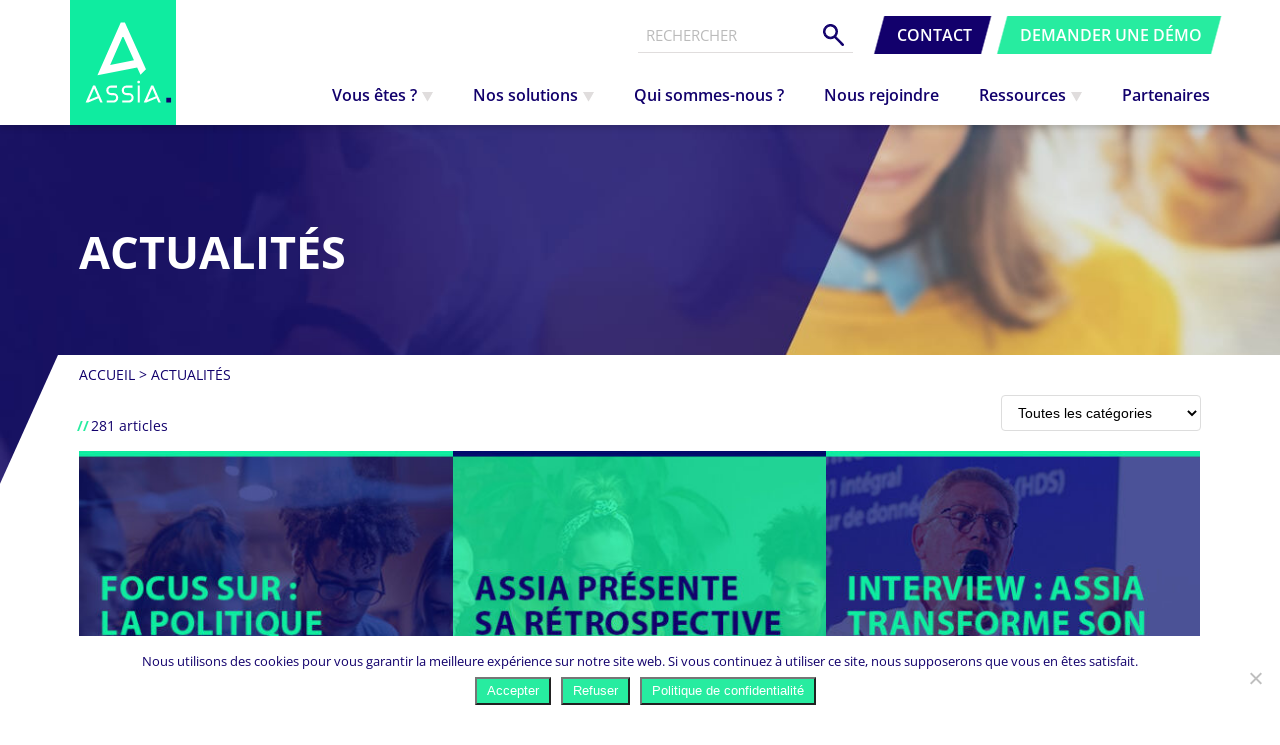

--- FILE ---
content_type: text/html; charset=UTF-8
request_url: https://assia.fr/actualites/
body_size: 7943
content:
<!DOCTYPE html>
<html lang="fr-FR">

<head>
	<meta charset="UTF-8">
	<meta name="viewport" content="width=device-width, initial-scale=1.0">
	<meta http-equiv="X-UA-Compatible" content="ie=edge">
	<meta name="theme-color" content="#0FECA0" />
	<link rel="pingback" href="https://assia.fr/xmlrpc.php" />
	<link rel="profile" href="https://gmpg.org/xfn/11">
	<link rel="stylesheet" href="https://assia.fr/wp-content/themes/Assia/style.css">
	<title>Retrouvez toute notre actualité et nos dernières innovations ! - ASSIA</title>
	<meta name='robots' content='index, follow, max-image-preview:large, max-snippet:-1, max-video-preview:-1' />

	<!-- This site is optimized with the Yoast SEO plugin v26.6 - https://yoast.com/wordpress/plugins/seo/ -->
	<meta name="description" content="Retrouvez toutes l’actualité d’ASSIA ainsi que des conseils pour votre activité que vous soyez distributeur, gestionnaire ou porteur de risque." />
	<link rel="canonical" href="https://assia.fr/actualites/" />
	<meta property="og:locale" content="fr_FR" />
	<meta property="og:type" content="article" />
	<meta property="og:title" content="Retrouvez toute notre actualité et nos dernières innovations ! - ASSIA" />
	<meta property="og:description" content="Retrouvez toutes l’actualité d’ASSIA ainsi que des conseils pour votre activité que vous soyez distributeur, gestionnaire ou porteur de risque." />
	<meta property="og:url" content="https://assia.fr/actualites/" />
	<meta property="og:site_name" content="ASSIA" />
	<meta property="article:modified_time" content="2025-05-26T10:08:53+00:00" />
	<meta name="twitter:card" content="summary_large_image" />
	<script type="application/ld+json" class="yoast-schema-graph">{"@context":"https://schema.org","@graph":[{"@type":"WebPage","@id":"https://assia.fr/actualites/","url":"https://assia.fr/actualites/","name":"Retrouvez toute notre actualité et nos dernières innovations ! - ASSIA","isPartOf":{"@id":"https://assia.fr/#website"},"datePublished":"2022-03-10T14:42:40+00:00","dateModified":"2025-05-26T10:08:53+00:00","description":"Retrouvez toutes l’actualité d’ASSIA ainsi que des conseils pour votre activité que vous soyez distributeur, gestionnaire ou porteur de risque.","breadcrumb":{"@id":"https://assia.fr/actualites/#breadcrumb"},"inLanguage":"fr-FR","potentialAction":[{"@type":"ReadAction","target":["https://assia.fr/actualites/"]}]},{"@type":"BreadcrumbList","@id":"https://assia.fr/actualites/#breadcrumb","itemListElement":[{"@type":"ListItem","position":1,"name":"Accueil","item":"https://assia.fr/"},{"@type":"ListItem","position":2,"name":"Actualités"}]},{"@type":"WebSite","@id":"https://assia.fr/#website","url":"https://assia.fr/","name":"ASSIA","description":"Solutions &amp; services pour la santé et l&#039;assurance","potentialAction":[{"@type":"SearchAction","target":{"@type":"EntryPoint","urlTemplate":"https://assia.fr/?s={search_term_string}"},"query-input":{"@type":"PropertyValueSpecification","valueRequired":true,"valueName":"search_term_string"}}],"inLanguage":"fr-FR"}]}</script>
	<!-- / Yoast SEO plugin. -->


<link rel="alternate" title="oEmbed (JSON)" type="application/json+oembed" href="https://assia.fr/wp-json/oembed/1.0/embed?url=https%3A%2F%2Fassia.fr%2Factualites%2F" />
<link rel="alternate" title="oEmbed (XML)" type="text/xml+oembed" href="https://assia.fr/wp-json/oembed/1.0/embed?url=https%3A%2F%2Fassia.fr%2Factualites%2F&#038;format=xml" />
<style id='wp-img-auto-sizes-contain-inline-css' type='text/css'>
img:is([sizes=auto i],[sizes^="auto," i]){contain-intrinsic-size:3000px 1500px}
/*# sourceURL=wp-img-auto-sizes-contain-inline-css */
</style>
<style id='classic-theme-styles-inline-css' type='text/css'>
/*! This file is auto-generated */
.wp-block-button__link{color:#fff;background-color:#32373c;border-radius:9999px;box-shadow:none;text-decoration:none;padding:calc(.667em + 2px) calc(1.333em + 2px);font-size:1.125em}.wp-block-file__button{background:#32373c;color:#fff;text-decoration:none}
/*# sourceURL=/wp-includes/css/classic-themes.min.css */
</style>
<link rel='stylesheet' id='cookie-notice-front-css' href='https://assia.fr/wp-content/plugins/cookie-notice/css/front.min.css?ver=2.5.11' type='text/css' media='all' />
<link rel='stylesheet' id='style-interne-css' href='https://assia.fr/wp-content/themes/Assia/assets/css/interne.css?ver=1740756813' type='text/css' media='all' />
<script type="text/javascript" id="cookie-notice-front-js-before">
/* <![CDATA[ */
var cnArgs = {"ajaxUrl":"https:\/\/assia.fr\/wp-admin\/admin-ajax.php","nonce":"16a52bf114","hideEffect":"fade","position":"bottom","onScroll":false,"onScrollOffset":100,"onClick":false,"cookieName":"cookie_notice_accepted","cookieTime":31536000,"cookieTimeRejected":2592000,"globalCookie":false,"redirection":false,"cache":false,"revokeCookies":false,"revokeCookiesOpt":"automatic"};

//# sourceURL=cookie-notice-front-js-before
/* ]]> */
</script>
<script type="text/javascript" defer src="https://assia.fr/wp-content/plugins/cookie-notice/js/front.min.js?ver=2.5.11" id="cookie-notice-front-js"></script>
<script type="text/javascript" defer src="https://assia.fr/wp-content/themes/Assia/assets/js/jquery-3.7.0.min.js?ver=1686814195" id="jquery-js"></script>
<link rel="https://api.w.org/" href="https://assia.fr/wp-json/" /><link rel="alternate" title="JSON" type="application/json" href="https://assia.fr/wp-json/wp/v2/pages/8270" /><link rel='shortlink' href='https://assia.fr/?p=8270' />
<script type="text/javascript"> if (typeof(wp) == "undefined") { window.wp = { i18n: { setLocaleData: (function() { return false; })} }; } </script><link rel="icon" href="https://assia.fr/wp-content/uploads/2022/03/cropped-favicon-32x32.png" sizes="32x32" />
<link rel="icon" href="https://assia.fr/wp-content/uploads/2022/03/cropped-favicon-192x192.png" sizes="192x192" />
<link rel="apple-touch-icon" href="https://assia.fr/wp-content/uploads/2022/03/cropped-favicon-180x180.png" />
<meta name="msapplication-TileImage" content="https://assia.fr/wp-content/uploads/2022/03/cropped-favicon-270x270.png" />
	<!-- Google Tag Manager -->
	<script>
		// Vérifie le site est en production via le domaine
		var productionDomain = "assia.fr";
		function gtmLazyLoad() {
			var gtmScript = document.createElement("script");
			gtmScript.src = "https://www.googletagmanager.com/gtm.js?id=GTM-KVZ2N9F";
			document.getElementsByTagName("head")[0].appendChild(gtmScript);
			window.dataLayer.push({ "gtm.start": new Date().getTime(), event: "gtm.js" });
		}

		if (window.location.hostname === productionDomain) {
			if (window.addEventListener) {
				window.addEventListener("load", gtmLazyLoad, false);
			} else if (window.attachEvent) {
				window.attachEvent("onload", gtmLazyLoad);
			} else {
				window.onload = gtmLazyLoad;
			}
		}
	</script>
	<!-- End Google Tag Manager -->
</head>

<body id="top" class="wp-singular page-template page-template-blog page-template-blog-php page page-id-8270 wp-theme-Assia cookies-not-set">
	<noscript><iframe src="https://www.googletagmanager.com/ns.html?id=GTM-KVZ2N9F" height="0" width="0" sandbox
			style="display:none;visibility:hidden"></iframe></noscript>
	<div id="siteWrapper">
		<header>
			<div id="menu-aeb">
				<div class="contain">
					<div class="logo-site">
						<a href="https://assia.fr/"><img class="loghead"
								src="https://assia.fr/wp-content/themes/Assia/images/logo-assia.svg"
								alt="Logo Assia" /></a>
					</div>
					<div class="nav-site">
						<div class="hamburger">
							<div class="hamburger__container">
								<div class="hamburger__inner"></div>
								<div class="hamburger__hidden"></div>
							</div>
						</div>
					</div>
					<nav class="menu" id="secondaire">
						<div class="wrap">
							<ul class="wrap-nav">
								<form method="get" id="searchform" action="https://assia.fr/">
									<input type="text" value="" name="s" id="s" class="searchfield"
										placeholder="Rechercher">
									<input type="submit" id="searchsubmit" value="" class="searchbutton">
								</form>
								<li class="menu-contact"><a class="btn contact-menu"
										href="https://assia.fr/contact/">Contact</a></li>
								<li class="menu-demo"><a class="btn demo-menu"
										href="https://assia.fr/demo/">Demander une démo</a></li>
							</ul>
						</div>
					</nav>
					<nav class="menu menu-mob" id="menumara">
						<div class="wrap">
							<ul class="wrap-nav">
								<li class="dropdown" id="drop1">Vous êtes ?
									<div class="dropdown-content dropdown-content1">
										<a href="https://assia.fr/vous-etes/porteur-de-risque/"
											title="Porteur de risque">Porteur de risque</a>
										<a href="https://assia.fr/vous-etes/gestionnaire/"
											title="Gestionnaires">Gestionnaire</a>
										<a href="https://assia.fr/vous-etes/distributeur/"
											title="Distributeur">Distributeur</a>
									</div>
								</li>
								<li class="dropdown" id="drop2">Nos solutions</span>
									<div class="dropdown-content dropdown-content2">
										<a href="https://assia.fr/nos-solutions/plateforme-sante-assurance/"
											title="Plateforme santé & assurance">Plateforme Santé &amp; Assurance</a>
										<a href="https://assia.fr/nos-solutions/souscription-dematerialisee/"
											title="Souscription dématérialisée">Souscription dématérialisée</a>
										<a href="https://assia.fr/nos-solutions/flux-sante/"
											title="Flux santé">Flux santé</a>
										<a href="https://assia.fr/nos-solutions/gestion-des-recours/"
											title="Gestion des recours">Gestion des recours</a>
									</div>
								</li>
								<li><a href="https://assia.fr/qui-sommes-nous/" title="Qui sommes-nous ?">Qui
										sommes-nous ?</a></li>
								<li><a href="https://jetravaillechezassia.bzh/" title="Nous rejoindre">Nous
										rejoindre</a></li>
								<li class="dropdown" id="drop4">Ressources</span>
									<div class="dropdown-content dropdown-content4">
										<a href="https://assia.fr/actualites/"
											title="Actualités">Actualités</a>
										<a href="https://assia.fr/evenements-webinar/"
											title="Événements & webinars">Événements &amp; webinars</a>
										<a href="https://assia.fr/certifications/"
											title="Certifications">Certifications</a>
									</div>
								</li>
								<li><a href="https://assia.fr/partenaires/" title="Partenaires">Partenaires</a>
								</li>
								<li class="menu-contact"><a class="btn contact-menu"
										href="https://assia.fr/contact/">Contact</a></li>
								<li class="menu-demo"><a class="btn demo-menu"
										href="https://assia.fr/demo/">Demander une démo</a></li>
							</ul>
						</div>
					</nav>
				</div>
			</div>
		</header>
		<p aria-hidden="true" id="backtop"><svg xmlns="http://www.w3.org/2000/svg" aria-hidden="true" role="img"
				style="vertical-align: -0.125em;" width="32" height="24.62" preserveAspectRatio="xMidYMid meet"
				viewBox="0 0 1664 1280">
				<path fill="white"
					d="m1619 1075l-166 165q-19 19-45 19t-45-19L832 709l-531 531q-19 19-45 19t-45-19L45 1075q-19-19-19-45.5T45 984l742-741q19-19 45-19t45 19l742 741q19 19 19 45.5t-19 45.5z" />
			</svg></p>
		
<div class="content_aeb">
	<section class="intro blog">
		<div class="container"> 
			<div class="row text-ban">
				<div class="text-intro">
					<h1>Actualités</h1>
				</div>
			</div>
		</div>
	</section>		
	<section id="ariane">
        <div class="container">
            <div class="row blog search">
                <div class="ariane">
                <p id="breadcrumbs"><span><span><a href="https://assia.fr/">Accueil</a></span> &gt; <span class="breadcrumb_last" aria-current="page">Actualités</span></span></p>                </div>
                                <div class="category-filter">
                    <form id="category-filter-form" method="get">
                        <select name="categorie" id="category-select">
                            <option value="">Toutes les catégories</option>
                            <option value="actualites" >Actualités</option><option value="cote-clients" >Côté clients</option><option value="coups-de-coeur" >Coups de cœur</option><option value="lab" >Lab°</option><option value="presse" >Presse</option>                        </select>
                    </form>
                </div>
                            </div>
        </div>				
 		<div class="container">
            <div class="blog" id="blog-results">
                                <div class="resultat-offres">281 <span>articles</span></div>
                <div class="row">
                                        <div class="bloc-3 actu-1">
                        <div class="bloc-article">
                            <img width="380" height="350" src="https://assia.fr/wp-content/uploads/2025/12/Image_de_une_focus_innovation-380x350.jpg" class="attachment-vignette size-vignette wp-post-image" alt="" decoding="async" fetchpriority="high" />                            <a class="link-art" href="https://assia.fr/focus-sur-la-politique-dinnovation-assia/" rel="bookmark"></a>
                            <div class="article">
                                <div class="article-pos"> 
                                    <ul class="post-categories">
	<li><a href="https://assia.fr/category/actualites/" rel="category tag">Actualités</a></li></ul>                                    <a href="https://assia.fr/focus-sur-la-politique-dinnovation-assia/" rel="bookmark">
                                        <h3>Focus sur : la politique d’innovation ASSIA</h3>
                                        <p>L’innovation est au centre de la démarche d’ASSIA : identifier, expérimenter et industrialiser des solutions toujours plus performantes et sécurisées,...</p>
                                    </a>
                                </div>
                            </div>
                        </div>				
                    </div>
                                        <div class="bloc-3 actu-2">
                        <div class="bloc-article">
                            <img width="380" height="350" src="https://assia.fr/wp-content/uploads/2025/12/Image_de_une_retrospective_2025-380x350.jpg" class="attachment-vignette size-vignette wp-post-image" alt="" decoding="async" />                            <a class="link-art" href="https://assia.fr/retrospective-2025-une-annee-intense-pour-assia/" rel="bookmark"></a>
                            <div class="article">
                                <div class="article-pos"> 
                                    <ul class="post-categories">
	<li><a href="https://assia.fr/category/actualites/" rel="category tag">Actualités</a></li></ul>                                    <a href="https://assia.fr/retrospective-2025-une-annee-intense-pour-assia/" rel="bookmark">
                                        <h3>Rétrospective 2025 : une année intense pour ASS...</h3>
                                        <p>À l’heure où s’annoncent les fêtes, ASSIA revient sur une année 2025 marquée par des avancées majeures, un anniversaire symbolique...</p>
                                    </a>
                                </div>
                            </div>
                        </div>				
                    </div>
                                        <div class="bloc-3 actu-3">
                        <div class="bloc-article">
                            <img width="380" height="350" src="https://assia.fr/wp-content/uploads/2025/11/Image_de_une_DIAZ_Interview_TRO-380x350.jpg" class="attachment-vignette size-vignette wp-post-image" alt="" decoding="async" />                            <a class="link-art" href="https://assia.fr/assia-restructure-son-offre-pour-accompagner-les-mutuelles-de-taille-intermediaire/" rel="bookmark"></a>
                            <div class="article">
                                <div class="article-pos"> 
                                    <ul class="post-categories">
	<li><a href="https://assia.fr/category/actualites/" rel="category tag">Actualités</a></li></ul>                                    <a href="https://assia.fr/assia-restructure-son-offre-pour-accompagner-les-mutuelles-de-taille-intermediaire/" rel="bookmark">
                                        <h3>ASSIA restructure son offre pour accompagner le...</h3>
                                        <p>Thierry ROUSSAY, Directeur du développement d’ASSIA, revient sur la transformation de son offre logicielle pour l’assurance de personnes. Mutualisme, innovation,...</p>
                                    </a>
                                </div>
                            </div>
                        </div>				
                    </div>
                                        <div class="bloc-3 actu-4">
                        <div class="bloc-article">
                            <img width="380" height="350" src="https://assia.fr/wp-content/uploads/2025/11/Image_de_une_ASSIA_presente_DIAZ-380x350.jpg" class="attachment-vignette size-vignette wp-post-image" alt="" decoding="async" />                            <a class="link-art" href="https://assia.fr/diaz-la-nouvelle-generation-de-logiciel-en-assurance-de-personnes/" rel="bookmark"></a>
                            <div class="article">
                                <div class="article-pos"> 
                                    <ul class="post-categories">
	<li><a href="https://assia.fr/category/actualites/" rel="category tag">Actualités</a></li></ul>                                    <a href="https://assia.fr/diaz-la-nouvelle-generation-de-logiciel-en-assurance-de-personnes/" rel="bookmark">
                                        <h3>DIAZ : la nouvelle génération de logiciel en as...</h3>
                                        <p>ASSIA lance DIAZ, la nouvelle version de son logiciel en assurance de personnes. Grâce à son architecture SaaS et à...</p>
                                    </a>
                                </div>
                            </div>
                        </div>				
                    </div>
                                        <div class="bloc-3 actu-5">
                        <div class="bloc-article">
                            <img width="380" height="350" src="https://assia.fr/wp-content/uploads/2025/11/Image_de_une_Rempar25-380x350.jpg" class="attachment-vignette size-vignette wp-post-image" alt="Cybersécurité : ASSIA participe à l’exercice ANSSI REMPAR25" decoding="async" />                            <a class="link-art" href="https://assia.fr/cybersecurite-assia-participe-a-lexercice-anssi-rempar25/" rel="bookmark"></a>
                            <div class="article">
                                <div class="article-pos"> 
                                    <ul class="post-categories">
	<li><a href="https://assia.fr/category/actualites/" rel="category tag">Actualités</a></li></ul>                                    <a href="https://assia.fr/cybersecurite-assia-participe-a-lexercice-anssi-rempar25/" rel="bookmark">
                                        <h3>Cybersécurité : ASSIA participe à l’exercice AN...</h3>
                                        <p>Dans le cadre de son exercice annuel de Plan de Continuité d’Activité (PCA), ASSIA a participé à REMPAR25, l’exercice national...</p>
                                    </a>
                                </div>
                            </div>
                        </div>				
                    </div>
                                        <div class="bloc-3 actu-6">
                        <div class="bloc-article">
                            <img width="380" height="350" src="https://assia.fr/wp-content/uploads/2025/10/focus-50-ans-Quimper-380x350.jpg" class="attachment-vignette size-vignette wp-post-image" alt="" decoding="async" />                            <a class="link-art" href="https://assia.fr/50-ans-de-solidarite-et-innovation-retour-sur-la-soiree-quimperoise/" rel="bookmark"></a>
                            <div class="article">
                                <div class="article-pos"> 
                                    <ul class="post-categories">
	<li><a href="https://assia.fr/category/actualites/" rel="category tag">Actualités</a></li></ul>                                    <a href="https://assia.fr/50-ans-de-solidarite-et-innovation-retour-sur-la-soiree-quimperoise/" rel="bookmark">
                                        <h3>50 ans de solidarité et d’innovation : retour s...</h3>
                                        <p>Le 23 octobre 2025 restera une date marquante dans l’histoire d’ASSIA. Pour célébrer un demi-siècle d’existence, c’est tout naturellement en...</p>
                                    </a>
                                </div>
                            </div>
                        </div>				
                    </div>
                                        <div class="bloc-3 actu-7">
                        <div class="bloc-article">
                            <img width="380" height="350" src="https://assia.fr/wp-content/uploads/2025/10/Image_article_50_ans_ASSIA_V2-380x350.jpg" class="attachment-vignette size-vignette wp-post-image" alt="" decoding="async" />                            <a class="link-art" href="https://assia.fr/assia-50-ans-innovation-et-de-solidarite/" rel="bookmark"></a>
                            <div class="article">
                                <div class="article-pos"> 
                                    <ul class="post-categories">
	<li><a href="https://assia.fr/category/actualites/" rel="category tag">Actualités</a></li></ul>                                    <a href="https://assia.fr/assia-50-ans-innovation-et-de-solidarite/" rel="bookmark">
                                        <h3>ASSIA : 50 ans d’innovation au service de l’ass...</h3>
                                        <p>L’histoire d’ASSIA commence en 1975, au cœur de la Bretagne. Trois mutuelles bretonnes décident alors d’unir leurs forces pour mutualiser...</p>
                                    </a>
                                </div>
                            </div>
                        </div>				
                    </div>
                                        <div class="bloc-3 actu-8">
                        <div class="bloc-article">
                            <img width="380" height="350" src="https://assia.fr/wp-content/uploads/2025/09/image_de_une_Master_Club_2025_Zurich-380x350.jpg" class="attachment-vignette size-vignette wp-post-image" alt="Master Club Cercle LAB 2025" decoding="async" />                            <a class="link-art" href="https://assia.fr/assia-presente-au-master-club-2025/" rel="bookmark"></a>
                            <div class="article">
                                <div class="article-pos"> 
                                    <ul class="post-categories">
	<li><a href="https://assia.fr/category/actualites/" rel="category tag">Actualités</a></li></ul>                                    <a href="https://assia.fr/assia-presente-au-master-club-2025/" rel="bookmark">
                                        <h3>ASSIA, présente au Master Club 2025 !</h3>
                                        <p>ASSIA participera au Master Club 2025 du Cercle LAB, rendez-vous incontournable des acteurs de l’assurance. Du 10 au 12 septembre...</p>
                                    </a>
                                </div>
                            </div>
                        </div>				
                    </div>
                                        <div class="bloc-3 actu-9">
                        <div class="bloc-article">
                            <img width="380" height="350" src="https://assia.fr/wp-content/uploads/2025/06/image_de_une_kit_de_communication_RCT-380x350.jpg" class="attachment-vignette size-vignette wp-post-image" alt="Kit de communication recours contre tiers" decoding="async" />                            <a class="link-art" href="https://assia.fr/recours-contre-tiers-limportance-du-kit-de-communication/" rel="bookmark"></a>
                            <div class="article">
                                <div class="article-pos"> 
                                    <ul class="post-categories">
	<li><a href="https://assia.fr/category/actualites/" rel="category tag">Actualités</a></li></ul>                                    <a href="https://assia.fr/recours-contre-tiers-limportance-du-kit-de-communication/" rel="bookmark">
                                        <h3>Recours contre tiers : l&rsquo;importance du ki...</h3>
                                        <p>Dans le cadre du recours contre tiers, l’identification et la déclaration des sinistres sont déterminantes. Pour maximiser les chances de...</p>
                                    </a>
                                </div>
                            </div>
                        </div>				
                    </div>
                                        <div class="bloc-3 actu-10">
                        <div class="bloc-article">
                            <img width="380" height="350" src="https://assia.fr/wp-content/uploads/2025/06/image_de_une_IA_performance_RCT-380x350.jpg" class="attachment-vignette size-vignette wp-post-image" alt="IA et recours contre tiers : un duo gagnant !" decoding="async" />                            <a class="link-art" href="https://assia.fr/ia-decuple-le-recours-contre-tiers/" rel="bookmark"></a>
                            <div class="article">
                                <div class="article-pos"> 
                                    <ul class="post-categories">
	<li><a href="https://assia.fr/category/actualites/" rel="category tag">Actualités</a></li></ul>                                    <a href="https://assia.fr/ia-decuple-le-recours-contre-tiers/" rel="bookmark">
                                        <h3>Quand l’IA décuple le recours contre tiers</h3>
                                        <p>Chaque année, environ 350 000 accidents en France pourraient donner lieu à un recours contre tiers. Pourtant, faute de déclaration...</p>
                                    </a>
                                </div>
                            </div>
                        </div>				
                    </div>
                                        <div class="bloc-3 actu-11">
                        <div class="bloc-article">
                            <img width="380" height="350" src="https://assia.fr/wp-content/uploads/2025/06/image_de_une_congres_fnmf_Agen_2025-380x350.jpg" class="attachment-vignette size-vignette wp-post-image" alt="ASSIA partenaire du Congrès FNMF 2025" decoding="async" />                            <a class="link-art" href="https://assia.fr/assia-partenaire-du-congres-fnmf-2025/" rel="bookmark"></a>
                            <div class="article">
                                <div class="article-pos"> 
                                    <ul class="post-categories">
	<li><a href="https://assia.fr/category/actualites/" rel="category tag">Actualités</a></li></ul>                                    <a href="https://assia.fr/assia-partenaire-du-congres-fnmf-2025/" rel="bookmark">
                                        <h3>ASSIA partenaire du Congrès FNMF 2025</h3>
                                        <p>Les équipe ASSIA vous donnent rendez-vous à l’occasion du 44ème Congrès de la Mutualité Française qui se tiendra à Agen...</p>
                                    </a>
                                </div>
                            </div>
                        </div>				
                    </div>
                                        <div class="bloc-3 actu-12">
                        <div class="bloc-article">
                            <img width="380" height="350" src="https://assia.fr/wp-content/uploads/2025/05/image_de_focus_datacenters_souverains-380x350.jpg" class="attachment-vignette size-vignette wp-post-image" alt="Focus sur l’importance des datacenters souverains" decoding="async" />                            <a class="link-art" href="https://assia.fr/limportance-des-datacenters-souverains/" rel="bookmark"></a>
                            <div class="article">
                                <div class="article-pos"> 
                                    <ul class="post-categories">
	<li><a href="https://assia.fr/category/actualites/" rel="category tag">Actualités</a></li></ul>                                    <a href="https://assia.fr/limportance-des-datacenters-souverains/" rel="bookmark">
                                        <h3>L’importance des datacenters souverains</h3>
                                        <p>À l’heure où les données numériques sont au cœur des enjeux économiques, politiques et sociétaux, la question de la souveraineté...</p>
                                    </a>
                                </div>
                            </div>
                        </div>				
                    </div>
                                    </div>
                
                <!-- Pagination -->
                <div class="pagination">
                    <span aria-current="page" class="page-numbers current">1</span>
<a class="page-numbers" href="/actualites/?paged=2">2</a>
<a class="page-numbers" href="/actualites/?paged=3">3</a>
<span class="page-numbers dots">…</span>
<a class="page-numbers" href="/actualites/?paged=24">24</a>
<a class="next page-numbers" href="/actualites/?paged=2">Suivant &raquo;</a>                </div>
                            </div>
		</div>					
	</section>
</div>
<footer role="contentinfo">
	<div class="footer">
		<div class="container">
			<div class="row foot-elements">
				<div class="assur">
					<h3>Vous assurez, nous aussi&nbsp;!</h3>
				</div>
				<div class="logofoot bloc-5">
					<a href="https://assia.fr/" title="Page d'accueil du site assia.fr">
						<img src="https://assia.fr/wp-content/themes/Assia/images/logo-apropos.svg" alt="Logo Assia" />
					</a>
				</div>
				<div class="localiser bloc-5">
					<p><span>Siège social</span></p>
					<p>9 rue Félix-Le-Dantec<br>
						29000 QUIMPER</p>
					<p><span>Agence de Paris</span></p>
					<p>12 rue des Peupliers<br>
						75013 PARIS</p>
					<p><span>Agence de Marseille</span></p>
					<p>29 bis avenue de Rome<br>
						13127 VITROLLES</p>
				</div>
				<div class="mail bloc-5">
					<p><span>email</span></p>
					<a href="mailto:hello@assia.fr">hello@assia.fr</a>
				</div>
				<div class="telephone bloc-5">
					<p><span>téléphone</span></p>
					<a href="tel:+33256562929">02 56 56 29 29</a>
				</div>
				<div class="suivez bloc-5">
					<p>suivez-nous</p>
					<ul class="menu-rs">
						<li><a href="https://www.linkedin.com/company/assiasanteassurance/" title="LinkedIn"
								target="_blank"><i class="sprites rs-linkedin"></i></a></li>
						<li><a href="https://twitter.com/assiaplatform" title="Twitter" target="_blank"><i
									class="sprites rs-twitter"></i></a></li>
						<li><a href="https://vimeo.com/assiaplatform" title="Viméo" target="_blank"><i
									class="sprites rs-vimeo"></i></a></li>
					</ul>
				</div>
				<div class="buttonenbalade">
					<a class="btn" href="https://assia.fr/contact/" title="Accès contact">Contactez-nous</a>
					<a class="btn btndemo" href="https://assia.fr/demo/" title="Demander une démo">Demander
						une démo</a>
				</div>
			</div>
		</div>
		<hr>
		<div class="container">
			<div class="row">
				<div class="menufoot">
					<a href="https://assia.fr/qui-sommes-nous/" title="Qui sommes-nous">Qui sommes-nous ?</a>
					<a href="https://assia.fr/nos-solutions/" title="Nos solutions">Nos solutions</a>
					<a href="https://jetravaillechezassia.bzh/" title="Nous rejoindre">Nous rejoindre</a>
					<a href="https://assia.fr/certification-qualiopi/"
						title="Certification Qualiopi">Certification Qualiopi</a>
					<a href="https://assia.fr/actualites/" title="Actualités">Actualités</a>
					<a href="https://assia.fr/partenaires/" title="Nos partenaires">Nos partenaires</a>
					<a href="https://assia.fr/contact/" title="Contact">Contact</a>
					<a href="https://assia.fr/sitemap/" title="Presse">Plan du site</a>
				</div>
				<div class="copyright">
					<p>Réalisation : <a href="https://alencrebleue.com/" target="_blank">À l'Encre Bleue</a> - <a
							href="https://assia.fr/politique-de-confidentialite/">Politique de
							confidentialité</a> - <a href="https://assia.fr/mentions-legales/">Mentions
							légales</a></p>
				</div>
			</div>
		</div>
	</div>
</footer>
</div>
<script type="speculationrules">
{"prefetch":[{"source":"document","where":{"and":[{"href_matches":"/*"},{"not":{"href_matches":["/wp-*.php","/wp-admin/*","/wp-content/uploads/*","/wp-content/*","/wp-content/plugins/*","/wp-content/themes/Assia/*","/*\\?(.+)"]}},{"not":{"selector_matches":"a[rel~=\"nofollow\"]"}},{"not":{"selector_matches":".no-prefetch, .no-prefetch a"}}]},"eagerness":"conservative"}]}
</script>
<script type="text/javascript" id="blog-scripts-js-extra">
/* <![CDATA[ */
var blog_ajax = {"ajax_url":"https://assia.fr/wp-admin/admin-ajax.php","current_page":"1","max_pages":"1","current_url":"https://assia.fr/actualites/"};
var blog_ajax = {"ajax_url":"https://assia.fr/wp-admin/admin-ajax.php","current_page":"1","max_pages":"1","current_url":"https://assia.fr/actualites/"};
//# sourceURL=blog-scripts-js-extra
/* ]]> */
</script>
<script type="text/javascript" defer src="https://assia.fr/wp-content/themes/Assia/assets/js/ajax-blog.js?ver=1.0" id="blog-scripts-js"></script>
<script type="text/javascript" defer src="https://assia.fr/wp-content/themes/Assia/assets/js/custom.js?ver=1686824303" id="custom-js"></script>
    <script>
        // Vérifiez si dataLayer existe, sinon créez-le
        window.dataLayer = window.dataLayer || [];
        
        // Création d'une fonction gtmLazyLoad sécurisée
        function gtmLazyLoad(data) {
            if (window.dataLayer && typeof window.dataLayer.push === 'function') {
                window.dataLayer.push(data);
            } else {
                console.warn('dataLayer n\'est pas correctement initialisé');
            }
        }
    </script>
    
		<!-- Cookie Notice plugin v2.5.11 by Hu-manity.co https://hu-manity.co/ -->
		<div id="cookie-notice" role="dialog" class="cookie-notice-hidden cookie-revoke-hidden cn-position-bottom" aria-label="Cookie Notice" style="background-color: rgba(50,50,58,1);"><div class="cookie-notice-container" style="color: #fff"><span id="cn-notice-text" class="cn-text-container">Nous utilisons des cookies pour vous garantir la meilleure expérience sur notre site web. Si vous continuez à utiliser ce site, nous supposerons que vous en êtes satisfait.</span><span id="cn-notice-buttons" class="cn-buttons-container"><button id="cn-accept-cookie" data-cookie-set="accept" class="cn-set-cookie cn-button cn-button-custom cookie-aeb" aria-label="Accepter">Accepter</button><button id="cn-refuse-cookie" data-cookie-set="refuse" class="cn-set-cookie cn-button cn-button-custom cookie-aeb" aria-label="Refuser">Refuser</button><button data-link-url="https://assia.fr/politique-de-confidentialite/" data-link-target="_blank" id="cn-more-info" class="cn-more-info cn-button cn-button-custom cookie-aeb" aria-label="Politique de confidentialité">Politique de confidentialité</button></span><button type="button" id="cn-close-notice" data-cookie-set="accept" class="cn-close-icon" aria-label="Refuser"></button></div>
			
		</div>
		<!-- / Cookie Notice plugin --></body>

</html>

--- FILE ---
content_type: text/css
request_url: https://assia.fr/wp-content/themes/Assia/style.css
body_size: 7843
content:
/*	Theme Name: ASSIA V4
	Theme URI: https://assia.fr
	Description: ASSIA
	Version: 4
	Author: A l'Encre bleue
	Author URI: https://alencrebleue.com
*/
html,body,div,span,applet,object,iframe,h1,h2,h3,h4,h5,h6,p,blockquote,pre,a,abbr,acronym,address,big,cite,code,del,dfn,em,img,ins,kbd,q,
s,samp,small,strike,strong,sub,sup,tt,var,b,u,i,center,dl,dt,dd,ol,ul,li,fieldset,form,label,legend,table,caption,tbody,tfoot,thead,tr,th,td,article,aside,canvas,details,embed,figure,figcaption,footer,header,hgroup,menu,nav,output,ruby,section,summary,time,mark,audio,video{
    margin: 0;
    padding: 0;
    border: 0;
    font-size: 100%;
	font-family: 'Open Sans', sans-serif;
	font-style: normal;
}
html,body {
  margin:0;
  padding:0;
  scroll-behavior: smooth;
  scroll-snap-type: y mandatory;
}
body{
    font-family: 'Open Sans', sans-serif;
	background:#fff;
	position:relative;
	margin:0;
    -webkit-transition: opacity 0.5s ease;
    -moz-transition: opacity 0.5s ease;
    -ms-transition: opacity 0.5s ease;
    -o-transition: opacity 0.5s ease;
    transition: opacity 0.5s ease;
}	
article,aside,details,figcaption,figure,footer,header,hgroup,menu,nav,section {
    display: block;
}
ul{
	list-style-type: none;
}
/* open-sans-regular - latin */
@font-face {
  font-family: 'Open Sans';
  font-style: normal;
  font-weight: 300;
  src: url('/wp-content/themes/Assia/assets/fonts/open-sans-v27-latin-300.eot'); /* IE9 Compat Modes */
  src: local(''),
       url('/wp-content/themes/Assia/assets/fonts/open-sans-v27-latin-300.eot?#iefix') format('embedded-opentype'), /* IE6-IE8 */
       url('/wp-content/themes/Assia/assets/fonts/open-sans-v27-latin-300.woff2') format('woff2'), /* Super Modern Browsers */
       url('/wp-content/themes/Assia/assets/fonts/open-sans-v27-latin-300.woff') format('woff'), /* Modern Browsers */
       url('/wp-content/themes/Assia/assets/fonts/open-sans-v27-latin-300.ttf') format('truetype'), /* Safari, Android, iOS */
       url('/wp-content/themes/Assia/assets/fonts/open-sans-v27-latin-300.svg#OpenSans') format('svg'); /* Legacy iOS */
}
/* open-sans-regular - latin */
@font-face {
  font-family: 'Open Sans';
  font-style: normal;
  font-weight: 400;
  src: url('/wp-content/themes/Assia/assets/fonts/open-sans-v27-latin-regular.eot'); /* IE9 Compat Modes */
  src: local(''),
       url('/wp-content/themes/Assia/assets/fonts/open-sans-v27-latin-regular.eot?#iefix') format('embedded-opentype'), /* IE6-IE8 */
       url('/wp-content/themes/Assia/assets/fonts/open-sans-v27-latin-regular.woff2') format('woff2'), /* Super Modern Browsers */
       url('/wp-content/themes/Assia/assets/fonts/open-sans-v27-latin-regular.woff') format('woff'), /* Modern Browsers */
       url('/wp-content/themes/Assia/assets/fonts/open-sans-v27-latin-regular.ttf') format('truetype'), /* Safari, Android, iOS */
       url('/wp-content/themes/Assia/assets/fonts/open-sans-v27-latin-regular.svg#OpenSans') format('svg'); /* Legacy iOS */
}
/* open-sans-600 - latin */
@font-face {
  font-family: 'Open Sans';
  font-style: normal;
  font-weight: 600;
  src: url('/wp-content/themes/Assia/assets/fonts/open-sans-v27-latin-600.eot'); /* IE9 Compat Modes */
  src: local(''),
       url('/wp-content/themes/Assia/assets/fonts/open-sans-v27-latin-600.eot?#iefix') format('embedded-opentype'), /* IE6-IE8 */
       url('/wp-content/themes/Assia/assets/fonts/open-sans-v27-latin-600.woff2') format('woff2'), /* Super Modern Browsers */
       url('/wp-content/themes/Assia/assets/fonts/open-sans-v27-latin-600.woff') format('woff'), /* Modern Browsers */
       url('/wp-content/themes/Assia/assets/fonts/open-sans-v27-latin-600.ttf') format('truetype'), /* Safari, Android, iOS */
       url('/wp-content/themes/Assia/assets/fonts/open-sans-v27-latin-600.svg#OpenSans') format('svg'); /* Legacy iOS */
}
/* open-sans-700 - latin */
@font-face {
  font-family: 'Open Sans';
  font-style: normal;
  font-weight: 700;
  src: url('/wp-content/themes/Assia/assets/fonts/open-sans-v27-latin-700.eot'); /* IE9 Compat Modes */
  src: local(''),
       url('/wp-content/themes/Assia/assets/fonts/open-sans-v27-latin-700.eot?#iefix') format('embedded-opentype'), /* IE6-IE8 */
       url('/wp-content/themes/Assia/assets/fonts/open-sans-v27-latin-700.woff2') format('woff2'), /* Super Modern Browsers */
       url('/wp-content/themes/Assia/assets/fonts/open-sans-v27-latin-700.woff') format('woff'), /* Modern Browsers */
       url('/wp-content/themes/Assia/assets/fonts/open-sans-v27-latin-700.ttf') format('truetype'), /* Safari, Android, iOS */
       url('/wp-content/themes/Assia/assets/fonts/open-sans-v27-latin-700.svg#OpenSans') format('svg'); /* Legacy iOS */
}
/* open-sans-800 - latin */
@font-face {
  font-family: 'Open Sans';
  font-style: normal;
  font-weight: 800;
  src: url('/wp-content/themes/Assia/assets/fonts/open-sans-v27-latin-800.eot'); /* IE9 Compat Modes */
  src: local(''),
       url('/wp-content/themes/Assia/assets/fonts/open-sans-v27-latin-800.eot?#iefix') format('embedded-opentype'), /* IE6-IE8 */
       url('/wp-content/themes/Assia/assets/fonts/open-sans-v27-latin-800.woff2') format('woff2'), /* Super Modern Browsers */
       url('/wp-content/themes/Assia/assets/fonts/open-sans-v27-latin-800.woff') format('woff'), /* Modern Browsers */
       url('/wp-content/themes/Assia/assets/fonts/open-sans-v27-latin-800.ttf') format('truetype'), /* Safari, Android, iOS */
       url('/wp-content/themes/Assia/assets/fonts/open-sans-v27-latin-800.svg#OpenSans') format('svg'); /* Legacy iOS */
}
/*------------------------------------*\
    MARGE SUR MENU ADMIN (lorsque le menu est en fixe, il est caché en partie)
\*------------------------------------*/
.logged-in.admin-bar header{
    margin-top: 32px;
}
/*------------------------------------*\
    LA GRID
\*------------------------------------*/
* {
    -webkit-box-sizing: border-box;
    box-sizing: border-box;
}
.container {
    margin: 0 auto;
    padding-left: 0;
    padding-right: 0;
	width:90%;
}
.row {
    display: -webkit-box;
    display: -ms-flexbox;
    display: flex;
    -ms-flex-wrap: wrap;
    flex-wrap: wrap;
}
.row>* {
    float: left;
    width: 100%;
}
.row::after {
    content: "";
    display: block;
    clear: both;
}
@media screen and (min-width:1200px) {
.container {
	max-width:1170px;
}
}
@media screen and (min-width:1025px) and (max-width:1199px) {
.container {
	max-width:1060px;
}
}
@media screen and (min-width:1024px) {
.row>* {
    padding-left: .9375em;
    padding-right: .9375em;
}
}
@media screen and (max-width:1024px) {
.container {
	width:95%;
}
}
@media screen and (max-width:1023px) {
.row>* {
    padding-left: .46875em;
    padding-right: .46875em;
}
}
/*------------------------------------*\
    MAIN
\*------------------------------------*/
/* global box-sizing */
a {
    color: #444;
    text-decoration: none;
}
a:not(.btn) {
  color: #0FECA0;
}
a:hover {
    color: #444;
}
a:focus {
    outline: 0;
}
a:hover,
a:active {
    outline: 0;
}
input:focus {
    outline: 0;
}
:focus {
    outline: none;
}
/* =====================================
             MENU
=======================================*/
#top.current {
	overflow: hidden;
}
#top.highlight {
    overflow: hidden;
    position: initial;
}
header{
	width:100%;
	background: #fff;
	top:0;
    z-index: 11;
	position: fixed;
	-webkit-transition: all 1s ease;
	-moz-transition: all 1s ease;
	-ms-transition: all 1s ease;
	-o-transition: all 1s ease;
	transition: all 1s ease;
}
#menu-aeb.dynamic, #menu-aeb.smallogo{
    background: #fff;
}
header.hidden {
    transform: translateY(-104px);
}
#menu-aeb .contain {
    width: 90%;
    max-width: 1140px;
    margin: auto;
    display: flex;
    padding: 0;
    position: relative;
}
.loghead {
	max-width: initial;
}
@media only screen and (min-width: 1200px) {
header.hidden {
    transform: translateY(-125px);
}
.loghead {
    height: 125px;
}
.content_aeb{
	margin-top:125px;
}
header .menu{
	width: 100%;
	align-self: center;
	padding-top:4em;
}
header .wrap-nav{
	display: inline-flex;
	width: 100%;
	justify-content: end;
}
.menu .wrap {
	float:right;
}
#menu-aeb{
	box-shadow: 0 3px 6px #00000029;
	background:#fff;
}
.dropdown-content {
    display:none;
}
.wrap-nav li {
    align-self: center;
	padding-left:1.5em;
}
#menumara .wrap-nav li {
    align-self: center;
	padding-left:2.5em;
}
#menumara .menu-contact, #menumara .menu-demo{
    display: none;
}
.dropdown, .wrap-nav li a {
    line-height: 26px;
    color: #12006C;
    font-weight: 600;
    display: initial;
    align-self: center;
	cursor:pointer;
	padding:1em 0;
}
.wrap-nav a.btn {
    background: #12006C;
    color: #fff;
    padding: 0.5em;
	margin-left: 0.5em;
}
.wrap-nav a.btn:before {
    background: linear-gradient(105deg, transparent 0%, transparent 40%,#12006C 46%,#12006C 100%) no-repeat;
}
.wrap-nav a.btn:after {
    background:linear-gradient(105deg, #12006C 0%, #12006C 40%,transparent 46%,transparent 100%) no-repeat;
}
.wrap-nav a.btn.contact-menu {
    margin-left:.75em;
}
.wrap-nav a.btn.demo-menu {
    background: #27ECA0;
}
.wrap-nav a.btn.demo-menu:before {
    background: linear-gradient(105deg, transparent 0%, transparent 40%,#27ECA0 46%,#27ECA0 100%) no-repeat;
}
.wrap-nav a.btn.demo-menu:after {
    background: linear-gradient(105deg, #27ECA0 0%, #27ECA0 40%,transparent 46%,transparent 100%) no-repeat;
}
.dropdown{
	position: relative;
	padding-right:1em;
}
.dropdown:after{
	content:url(/wp-content/themes/Assia/images/puce-menu.svg);
	position: absolute;
	right: 0;
	top:17px;
}
.dropdown:hover .dropdown-content {
    display: grid;
    position: absolute;
    top: 3.5em;
    width: max-content;
    background: rgba(255,255,255,0.88);
    border-top: 5px solid #2CEBA2;
    box-shadow: 0 3px 6px #00000029;
}
.dropdown:hover .dropdown-content a{
    font-weight:400;
	font-size: 15px;
	padding:0.5em 1em;
}
.dropdown:hover .dropdown-content a:hover{
    background: #fff;
}
#secondaire{
	position:absolute;
	top:1em;
	padding:0;
}
/* MOTEUR DE RECHERCHE */
.searchbutton {
    border: 0px solid;
    display: block;
    background: url(/wp-content/themes/Assia/images/search.svg) no-repeat;
    width: 30px;
    height: 30px;
    position: absolute;
    top: 3px;
    right: 0;
	cursor:pointer;
}
form#searchform {
    display: block;
    height: 32px;
    position: relative;
    border: none;
    margin-top: 5px;
    border-bottom: 1px solid #e0dddd;
}
#s {
    border: none;
    font-size: 1em;
    height: 28px;
    background: transparent;
    padding: 0 .5em;
	font-family: 'Open Sans', sans-serif;
    color: #12006C;
}
#s::placeholder{
	color:rgba(187, 187, 187, 1);
	font-size:15px;	
	text-transform:uppercase;
    padding: 5% 5% 5% 0;
}
}
@media only screen and (min-width: 1200px) and (max-width: 1240px) {
.wrap-nav li {
    padding-left: 2em;
}
}
@media only screen and (max-width: 1199px) {
header.hidden {
    transform: translateY(-80px);
}
.loghead {
    height: 80px;
}
.content_aeb{
	margin-top:80px;
}
/*}
@media only screen and (min-width: 1025px) and (max-width: 1199px) {*/
.menu{
    display: none;
    position: fixed;
    background: rgba(18,0,108,0.9);
    height: 100%;
    width: 100%;
    z-index: 100;
    left: -100%;
}
.menu.active{
    display: block;
    right: 0%;
	left:inherit;
    margin-top: 80px;
}
.menu .wrap {
	height: 100%;
	position: relative;
	text-align: left;
	overflow: scroll;
	padding-bottom:5em;
}
.menu .wrap .mara{
  position: absolute;
  width: max-content;
  right: 0;
  padding: 1em 4em;
  background: #fff;
  height: 100%;
	z-index:2;
}
/*.menu .wrap #horszone{
	position: absolute;
	width: 100%;
	height: 100%;
	z-index:2;
}*/
.menu .wrap .wrap-nav{
    margin: 4em auto;
}
.menu .wrap ul li{
    position: relative;
    color: #12006C;
    text-transform: uppercase;
	padding:0.5em 0 .25em;
}
.menu .wrap ul li a, .menu .wrap ul li.dropdown {
    color: #27ECA0;
    font-size: 20px;
    line-height: 25px;
    font-weight: 700;
    cursor: pointer;
}
.menu .wrap ul li a:hover {
    color: #fff;
}
.menu .wrap ul li a.btn {
    width: inherit;
    text-transform: inherit;
    position: inherit;
    padding: 0;
    margin: 0;
}
.menu .wrap ul li a:hover:after {
    width: 100%;
}
.hamburger {
	cursor: pointer;
    display: inline-flex;
	overflow: hidden;
	align-self:center;
}
.buttonMenu {
    display: flex;
}
.buttonMenu .text {
    text-align: left;
    color: #12006C;
    font-size: 24px;
    font-weight: 600;
    line-height: 48px;
    display: initial;
    padding-left: 0.75em;
    position: relative;
}
.buttonMenu .text a:after {
    position: absolute;
    right: -1.5em;
    top: 0.3em;
    content: url(/wp-content/themes/Assia/images/flower.svg);
    zoom: 0.8;
}
.buttonMenu .text a{
    color: #fff;
}
.hamburger__container {
width: 55px;
height: 42px;
position: relative;
}
.hamburger:hover .hamburger__inner {
transform: translate(-51px, 50%);
opacity: 0;
}
.hamburger:hover .hamburger__inner::before,
.hamburger:hover .hamburger__inner::after {
transform: translate(102px, 0);
opacity: 0;
}
.hamburger.is-active .hamburger__inner {
display: none;
}
.hamburger__inner {
background-color:#0FECA0;
border-radius: 20px;
position: absolute;
transition-property: transform, opacity;
transition-timing-function: ease;
transition-duration: 0.4s;
top: 50%;
transform: translate(0, -50%);
opacity: 1;
}
.hamburger__inner::before,
.hamburger__inner::after {
background-color:#0FECA0;
border-radius: 20px;
position: absolute;
transition-property: transform, opacity;
transition-timing-function: ease;
transition-duration: 0.4s;
content: "";
opacity: 1; 
right:0;
}
.hamburger__inner::before {
top: -14px;
}
.hamburger__inner::after {
top: 14px;
}
.hamburger:hover .hamburger__hidden {
opacity: 1;
transform: translate(0, -50%);
}
.hamburger:hover .hamburger__hidden::before,
.hamburger:hover .hamburger__hidden::after {
opacity: 1;
transform: translate(0, 0);
}
.hamburger.is-active .hamburger__hidden {
opacity: 1;
transform: rotate(45deg);
}
.hamburger.is-active .hamburger__hidden::before {
transform: translate(0, 14px) rotate(90deg);
transform-origin: center;
}
.hamburger.is-active .hamburger__hidden::after {
transform-origin: center;
transform: translate(0, -14px) rotate(0);
	opacity: 0;
}
.hamburger__hidden {
opacity: 0;
background-color: #0FECA0;
border-radius: 20px;
position: absolute;
transition-property: transform, opacity;
transition-timing-function: ease;
transition-duration: 0.4s;
top: 50%;
transform: translate(51px, -50%);
}
.hamburger__hidden::before,
.hamburger__hidden::after {
background-color: #0FECA0;
border-radius: 20px;
position: absolute;
transition-property: transform, opacity;
transition-timing-function: ease;
transition-duration: 0.4s;
content: "";
transform: translate(102px, 0);
}
.hamburger__hidden::before {
top: -14px;
}
.hamburger__hidden::after {
top: 14px;
}	
#entete .nav-site{
	top: 50%;
    right: 0;
    transform: translate(0, -50%);
}
.nav-site {
    display: inline-flex;
    align-self: center;
    position: absolute;
    right: 0;
}
/* AJout Toggle sur le menu burger pour les liens en sous menu */
.dropdown-content {
	display: block;
	padding-top: 0.25em;
}
.dropdown span {
    position: relative;    
	padding: 0 0.5em 0 0;
}
.dropdown span:before{
    content: ' ';
    transform: rotate(45deg);
    position: absolute;
    right: -0.5em;
    top: .55em;
    margin: 0;
    height: 3px;
    width: 10px;
    border-radius: 10px;
    background: #12006C;
}
.dropdown span:after{
    content: ' ';
    transform: rotate(-45deg);
    position: absolute;
    right: -0.5em;
    top: .8em;
    margin: 0;
    height: 3px;
    width: 10px;
    border-radius: 10px;
    background: #12006C;
}
.dropdown .active:before{
    transition: 0.35s;
    transform: rotate(225deg);
    right: -0.47em;
    top: 0.75em;
	background: #27ECA0;
}
.dropdown .active:after{
    transition: 0.35s;
    transform: rotate(-225deg);
    right: -0.75em;
    top: 0.75em;
	background: #27ECA0;
}
.dropdown span.active{
    color: #27ECA0;
    transition: 0.25s;
}
.dropdown > div > a:after{
    display: none;
}
.menu .dropdown .dropdown-content a {
    display: block;
    text-align: left;
    text-transform: initial;
    color: #fff;
    font-size: 17px;
    font-weight: 400;
    line-height: 28px;
    position: relative;
}
.menu .dropdown .dropdown-content a:hover {
	color: #27ECA0;
} 
header {
    position: fixed;
}
.hamburger__inner, .hamburger__inner::before, .hamburger__hidden, .hamburger__hidden::before,
.hamburger__hidden::after {
    width: 45px;
    height: 4px;
}
.hamburger__inner::after {
	width: 26px;
    height: 4px;
}
/*}
@media only screen and (min-width: 300px)  and (max-width: 1024px) {*/
.menu.active {
    width: 100%;
}
.nav-site a.billetterie{
	display: none;
}
.nav-site {
    width: 40px;
}
.hamburger__inner, .hamburger__inner::before, .hamburger__hidden, .hamburger__hidden::before,
.hamburger__hidden::after {
    width: 40px;
    height: 4px;
}
.hamburger__inner::after {
	width: 22px;
    height: 4px;
}
#menu-aeb{
    position: fixed;
    z-index: 99;
    width: 100%;
	background: #fff;
	box-shadow: 0 3px 6px #00000029;
}
header.hidden {
    transform: translateY(-79px);
}
.menu .wrap .wrap-nav {
    width: max-content;
}
.menu .wrap .resoc{
    display: block;
    margin: auto;
    width: max-content;
	/*margin-left: 5.5em;*/
}
}
@media only screen and (max-width: 600px) {
.menu .wrap .mara {
  width: 100%;
}
}

/* =========================
      FIN MENU 
===========================*/
/* DEBUT PERSONNALISATION */
.logo-site a{
	display: flex;
}
h1, h2, h3, h4, h5{
	text-transform: uppercase;
}
/* à mettre dans style.css */
h2{
    line-height: 0.85;
    font-weight: 700;
    margin: 0.25em 0;
	letter-spacing: -1.38px;
}
p {
    margin: 0.5em 0;
	color: #12006C;
}
img {
    display: block;
    margin: auto;
	max-width: 100%;
	height:auto;
}
.btn {
    display: block;
    width: max-content;
    text-transform: uppercase;
    position: relative;
    line-height: 26px;
    padding: 0.5em;
    font-weight: 700;
	margin-left:16px;
}
.btn:before{
    content: '';
	position: absolute;
    left: -16px;
	top:0;
    height: 100%;
    width: 16px;
}
.btn:after{
    content: '';
    position: absolute;
    right: -16px;
	top:0;
    height: 100%;
    width: 16px;
}
@media only screen and (max-width: 431px) {
h2{
    font-size: 32px;
}
}
@media only screen and (min-width: 432px) and (max-width: 480px) {
h2{
    font-size: 36px;
}
}
@media only screen and (max-width: 800px) {
p {
    font-size: 14px;
}
.btn {
    font-size: 14px;
	padding: 0.25em;
}
}
@media only screen and (min-width: 481px) and (max-width: 1279px) {
#solutions, #apropos, #metier, #actus, #partenaires, #contact{
	padding:3em 0;
}
}
@media only screen and (min-width: 481px) and (max-width: 800px) {
h2{
    font-size: 36px;
}
h3{
    font-size: 18px;
}
}
@media only screen and (min-width: 801px) and (max-width: 1279px) {
h2{
    font-size: 46px;
}
h3{
    font-size: 20px;
}
p {
    font-size: 15px;
}
.btn {
    font-size: 15px;
	padding: 0.25em;
}

}
@media only screen and (min-width: 1280px) {
h2{
    font-size: 60px;
}
h3{
    font-size: 21px;
}
p {
    font-size: 16px;
}
.btn {
    font-size: 16px;
}
}
/* =================================
      SECTION ACTUALITES / BLOG 
================================== */
#actus h2{
	color:#0FECA0;
}
#actus #actus-head p{
	color:#12006C;
	margin:1em 0;
	position: relative;
	padding-left:1em;
}
#actus #actus-head p:before{
	position: absolute;
	content:'//';
	color:#0FECA0;
	left:0;
}
.bloc-article{
	position: relative;
}
.article{
	position: absolute;
	top:0;
	height:100%;
	display: flex;
	max-width: 100%;
}
.article:after {
    content: '';
    position: absolute;
    top: 0;
    height: 100%;
    width: 100%;
}
.article-pos{
	align-self: center;
	padding:2em;
}
#actus img, .blog img, .content_aeb .bloc-article img {
    width: 100%;
    object-fit: contain;
    height: auto;
}
#actus h3, .blog h3, .content_aeb .article-pos h3 {
    text-transform: inherit;
    line-height: 1;
    margin-top: 0.5em;
    font-weight: 600;
	color:#fff;
}
.post-categories a{
	position: relative;
	text-transform: uppercase;
	padding-left:1em;
	color:#12006C;
}
.post-categories a:before{
	content:'//';
	color:#fff;
	position: absolute;
	left:0;
}
.link-art{
	height:100%;
	width:100%;
	position: absolute;
	cursor:pointer;
	z-index:1;
	top:0;
}
.all-article {
    background: rgba(19,9,106);
    height: 100%;
    text-align: center;
}
#actus .all-article a.btn {
    background: #fff;
    color: #12006C;
	margin:1em auto 0;
}
.all-article a.btn:before{
    background: linear-gradient(105deg, transparent 0%, transparent 10px,#fff 12px,#fff 100%) no-repeat;
}
.all-article a.btn:after{
    background: linear-gradient(105deg, #fff 0%, #fff 10px,transparent 12px,transparent 100%) no-repeat;
}
.article-pos p{
	font-weight:400;
}
#actus #actus-head .btn{
    background: #0FECA0;
    color: #fff;
}
#actus #actus-head .btn:before {
    background: linear-gradient(105deg, transparent 0%, transparent 10px,#0FECA0 12px,#0FECA0 100%) no-repeat;
}
#actus #actus-head .btn:after {
    background: linear-gradient(105deg, #0FECA0 0%, #0FECA0 10px,transparent 12px,transparent 100%) no-repeat;
}
@media only screen and (max-width: 1023px) {
.home .actu-3, .home .actu-4, .home .actu-5{
	display: none;
} 
.bloc-article {
    margin: .5em auto;
    width: 100%;
}
.all-article {
    margin-top: 0.5em;
}
.article{
    background:rgba(19,9,106,0.92);
}
.post-categories a {
  font-weight: 600;
  color: #0FECA0;
  font-size: 20px;
}
#actus h3, .blog h3, .content_aeb .article-pos h3 {
    font-size: 26px;
}
#actus p, .blog p,.content_aeb .article-pos p {
    color:#fff;
}
.all-article {
  padding: 1em 1em 0.5em;
}
}
@media only screen and (min-width: 481px) and (max-width: 1023px) {
.composant-actu .bloc-3 {
    -webkit-box-flex: 0;
    -ms-flex: 0 0 50%;
    flex: 0 0 50%;
    max-width: 50%;
    margin-bottom: 2em;
}
.article::after {
  background: none;
}
.all-article {
    display: none;
}
.composant-actu{
	position:relative;
}
#actus #actus-head .actu-btn {
    position: absolute;
    right: 0.9375em;
    bottom: 1em;
    left: 50%;
    transform: translate(-50%,-50%);
}
#actus #actus-head .btn {
    width: max-content;
    margin: auto;
}
}
@media only screen and (min-width: 481px) and (max-width: 670px) {
.composant-actu .bloc-3 .article-pos p {
    display: none;
}
#actus.composant-actu .bloc-3 .article-pos h3 {
    font-size: 22px;
}
}
@media only screen and (min-width: 481px) and (max-width: 1023px) {
#actus.composant-actu div.bloc-3:last-child {
    display: none;
}
}
@media only screen and (min-width: 1024px) and (max-width: 1099px) {
#actus #actus-head .actu-btn{
	position: absolute;
    right: 0.9375em;
    bottom:inherit;
	top:1em;
}
}
/*@media only screen and (min-width: 1024px) and (max-width: 1024px) {
.article:after {
    background: linear-gradient(46deg, transparent 0%, transparent 340px,rgba(15,236,160,0.9) 341px,rgba(15,236,160,0.9) 100%) no-repeat;
}
.home .actu-3{
	display: block;
} 
}*/
@media only screen and (min-width: 1100px) {
#actus #actus-head .actu-btn{
	position: absolute;
    right: 0.9375em;
    bottom: 1.25em;
}
}
@media only screen and (min-width: 1024px) {
#actus .row, .blog{
    padding-left: 0.9375em;
    padding-right: 0.9375em;
}
#actus #actus-head{
    padding: 0;
	position:relative;
}
#actus *, .blog *{	
	-webkit-transition: opacity 0.5s ease;
	-moz-transition: opacity 0.5s ease;
	-ms-transition: opacity 0.5s ease;
	-o-transition: opacity 0.5s ease;
	transition: opacity 0.5s ease;
}
#actus .bloc-3, .blog .bloc-3, .blog .ariane{
	padding:0;
}
.page-template-blog footer{
	margin-top:5em;
}
.article *{
    opacity:0;
}
.bloc-article:hover .article{
    background:rgba(15,236,160,0.92);
	opacity:1;
}
.bloc-article:hover .article *{
    opacity:1;
}
.article:after {
    background: linear-gradient(132deg, transparent 0%, transparent 450px,rgba(15,236,160,0.92) 450px,rgba(15,236,160,0.92) 100%) no-repeat;
    opacity: 1;
}
.bloc-article:hover .article:after {
	opacity: 0;
}
.post-categories a, .content_aeb .article-pos a{
	font-weight:700;
}
.article-pos h3 {
    font-size: 26px;
}
.article-pos p {
    color: #12006C;
}
.all-article {
    padding: 5em 2em 3em;
}
#actus .all-article p {
    color: #fff;
}
}
@media only screen and (min-width: 1024px) and (max-width: 1199px) {
#actus .bloc-3:last-child{
    background: rgba(19,9,106);
	display: flex;
}
.all-article {
    padding: 0 1em;
    align-self: center;
    height: auto;
}
}
@media only screen and (max-width: 480px) {
.composant-actu .bloc-3.actu-2 {
    margin-bottom: 4em;
}
.composant-actu{
	position:relative;
}
#actus #actus-head .actu-btn {
    position: absolute;
    right: 0.9375em;
    bottom: 14.5em;
    left: 50%;
    transform: translate(-50%,-50%);
}
#actus #actus-head .btn {
    width: max-content;
    margin: auto;
}
.bloc-article {
  margin: .25em 0;
}
}

@media only screen and (max-width: 400px) and (max-width: 432px) {
.article-pos {
  padding: 1.5em;
}
}
@media only screen and (max-width: 399px) {
.article-pos {
  padding: 1em;
}
}
@media only screen and (max-width: 370px) {
#actus #actus-head .actu-btn {
    bottom: 15.75em;
	width: max-content;
}
}
/* =========================
      COOKIES
===========================*/
#top #cookie-notice {
    background: #fff !important;
}
#cookie-notice #cn-notice-text{
	color:#12006C;
}
#cookie-notice .cn-button {
    background: #27ECA0;
    color: #fff;
    padding: 0.35em .75em;
}
#cookie-notice .cn-button:hover {
    background: #12006C;
}


/* =========================
      FIN COOKIES 
===========================*/
/* =========================
      FOOTER 
===========================*/
footer {
    background: #12006C;
    position: relative;
    z-index: 9;
}
footer *{
	color:#fff;
	text-align: center;
}
.assur h3 {
    font-size: 20px;
    display: block;
    position: relative;
    width: max-content;
	margin:1em 0;
	letter-spacing: -1.18px;
    font-weight: 300;
}
.assur h3:after {
    position: absolute;
    content: '';
    width: 18px;
    height: 18px;
    background: #27ECA0;
    right: -1.2em;
    top: 4px;
}
.localiser, .mail, .telephone, .suivez {
    position: relative;
    padding-top: 1.5em;
    margin-top: 1em;
}
.mail p, .telephone p{
	margin: 0.25em 0;
	color:#fff;
}
.localiser p{
    line-height: 1.2;
	color:#fff;
}
.localiser p:nth-child(odd){
	margin: 0.25em 0 0;
}
.localiser p:nth-child(even){
	margin:0 0 0.35em;
}
.mail a, .telephone a{
	color:#fff;
}
.mail a:hover, .telephone a:hover{
	color:#fff;
	font-weight:600;
}
.suivez p{
	color:#fff;
}
.localiser span, .mail span, .telephone span{
	color:#27ECA0;
}
.localiser:before, .localiser:before, .localiser:before{
	position: absolute;
    left: 50%;
    transform: translate(-50%,-50%);
}
.localiser:before{
	content:url(/wp-content/themes/Assia/images/marker.svg);
    top: 10px;
}
.mail:before{
	content:url(/wp-content/themes/Assia/images/email.svg);
	top: 25px;
}
.telephone:before{
	content:url(/wp-content/themes/Assia/images/phone.svg);
	top: 25px;
}
.suivez{
    margin-bottom:.5em;
}
.suivez a{
    margin: 0 0.5em;
}
.menu-rs {
    display: inline-flex;
}
.sprites {
    width: 25px;
    height: 25px;
    background: url(/wp-content/themes/Assia/images/sprite.svg) no-repeat center center;
    display: inline-block;
}
.rs-linkedin {
    background-position: 0 0;
}
.rs-twitter {
    background-position: -33px 0;
}
.rs-vimeo {
    background-position: -67px 0;
}
.buttonenbalade a.btn {
    background: #0FECA0;
    color: #12006C;
    margin: 1em auto 0;
    width: 200px;
}
.buttonenbalade a.btn.btndemo {
    color: #fff;
}
footer hr{
    border: none;
    border-bottom: 1px solid #27ECA0;
}
footer .copyright p, footer .copyright a{
	font-size:12px;
	color: #A59DC1;
	margin: 0 0 0.5em;
}
@media only screen and (max-width: 480px) {
.logofoot{
	margin-bottom: 2em;
}
footer hr{
    margin: 1.5em 0 0.25em;
}
footer{
	padding:2em 0 .5em;
}
.localiser, .mail, .telephone, .suivez {
  -webkit-box-flex: 0;
  -ms-flex: 0 0 50%;
  flex: 0 0 50%;
  max-width: 50%;
  margin: 0 0 0.5em;
}
}
@media only screen and (max-width: 1024px) {
footer .copyright p, footer .copyright a{
	margin: 0.5em 0;
}
}
@media only screen and (max-width: 1199px) {
.menufoot{
	display: none;
}
}
@media only screen and (min-width: 481px) and (max-width: 1023px) {
.localiser, .mail, .telephone, .suivez {
  -webkit-box-flex: 0;
  -ms-flex: 0 0 25%;
  flex: 0 0 25%;
  max-width: 25%;
  margin: 1em 0 0.5em;
}
.buttonenbalade{
    margin-top: -2em;
    margin-bottom: 1em;
}
}
@media only screen and (min-width: 1024px) {
footer {
    padding: 1.5em 0 0.25em;
}
footer .assur h3{
    font-size: 32px;
	margin: 1em 0 1.5em;
}
footer .assur h3:after {
    width: 25px;
    height: 25px;
    top: 10px;
}
.mail, .telephone, .suivez {
    margin-top: 0;
}
.localiser{
    margin-top: 1.75em;
}
.foot-elements{
	position: relative;
}
.foot-elements .logofoot img{
	margin-left:0;
}
.buttonenbalade a.btn:before{
    background: linear-gradient(105deg, transparent 0%, transparent 10px,#0FECA0 12px,#0FECA0 100%) no-repeat;
}
.buttonenbalade a.btn:after{
    background: linear-gradient(105deg, #0FECA0 0%, #0FECA0 10px,transparent 12px,transparent 100%) no-repeat;
}
.buttonenbalade{
	position: absolute;
	display: inline-flex;
	bottom: 0;
	right:.9375em;
	width: auto;
}
.buttonenbalade a.btn{
    margin-left:2.5em;
}
footer hr {
    margin: 2em 0 0.5em;
}
}
@media only screen and (min-width: 1200px) {
.menufoot a {
    font-weight: 300;
    font-size: 15px;
    line-height: 20px;
    padding: 1em 0.65em;
	color:#fff;
    display: inline-block;
}
.menufoot a:hover {
    color:#0FECA0;
}
}
/* =========================
      FIN FOOTER 
===========================*/
/* RESPONSIVE */
@media only screen and (min-width: 801px) {
.bloc-1 {
-webkit-box-flex: 0;
-ms-flex: 0 0 100%;
flex: 0 0 100%;
max-width: 100%;
}
.bloc-2 {
-webkit-box-flex: 0;
-ms-flex: 0 0 50%;
flex: 0 0 50%;
max-width: 50%;
}
.bloc-3 {
-webkit-box-flex: 0;
-ms-flex: 0 0 33.3%;
flex: 0 0 33.3%;
max-width: 33.3%;
}
.bloc-4 {
-webkit-box-flex: 0;
-ms-flex: 0 0 25%;
flex: 0 0 25%;
max-width: 25%;
}
.bloc-5 {
-webkit-box-flex: 0;
-ms-flex: 0 0 20%;
flex: 0 0 20%;
max-width: 20%;
}
.bloc-2-3 {
-webkit-box-flex: 0;
-ms-flex: 0 0 66.66%;
flex: 0 0 66.66%;
max-width: 66.66%;
}
.bloc-3-4 {
-webkit-box-flex: 0;
-ms-flex: 0 0 75%;
flex: 0 0 75%;
max-width: 75%;
}
.bloc-2-5 {
-webkit-box-flex: 0;
-ms-flex: 0 0 40%;
flex: 0 0 40%;
max-width: 40%;
}
.bloc-3-5 {
-webkit-box-flex: 0;
-ms-flex: 0 0 60%;
flex: 0 0 60%;
max-width: 60%;
}
.bloc-4-5 {
-webkit-box-flex: 0;
-ms-flex: 0 0 80%;
flex: 0 0 80%;
max-width: 80%;
}
}
/*------------------------------------*\
    MISC
\*------------------------------------*/
::selection {
    background: #424242;
    color: #FFF;
    text-shadow: none;
}
::-webkit-selection {
    background: #424242;
    color: #FFF;
    text-shadow: none;
}
::-moz-selection {
    background: #424242;
    color: #FFF;
    text-shadow: none;
}

/* RGPD */
#cookie-notice, #cookie-notice * {
    color: #fff;
}
body #cookie-notice .cn-button:not(.cn-button-custom) {
    color: #000;
    font-weight: 500;
}
@media screen and (max-width:422px) {
body #cookie-notice .cn-button:not(.cn-button-custom) {
  margin: 0.5em;
}
}


/* TEST ANIMATION */
.reveal-loaded .reveal [class*="reveal-"] {
    opacity: 0!important;
    transform: translateY(90px)!important;
    transition: 0s!important;
}

.reveal-loaded [class*="reveal-"]{
    transition: 1s cubic-bezier(.5, 0, 0, 1);
}

.reveal-loaded  .reveal-1 {
    transition-delay: .1s;
}

.reveal-loaded .reveal-2 {
    transition-delay: .2s;
}
.reveal-loaded .reveal-3 {
    transition-delay: .3s;
}
.reveal-loaded .reveal-4 {
    transition-delay: .5s;
}
.reveal-loaded .reveal-4 *{
    transition-delay: 1s;
}

/* BACK TO TOP */
#backtop {
    display: inline-block;
    background-color: #0FECA0;
    width: 50px;
    height: 50px;
    text-align: center;
    border-radius: 0;
    position: fixed;
    bottom: 30px;
    right: 30px;
    transition: background-color .3s, opacity .5s, visibility .5s;
    opacity: 0;
    visibility: hidden;
    z-index:98;
    box-shadow: -1px 1px 5px #00000029;
}
#backtop svg {
    position: absolute;
    top: 50%;
    right: -50%;
    width: 100%;
    height: 50%;
    transform: translate(-50%,-50%);
}
#backtop:hover {
	cursor: pointer;
	background-color: #12006C;
}
#backtop:active {
	background-color: #555;
}
#backtop.show {
	opacity: 1;
	visibility: visible;
}
@media (min-width: 1200px) {
#backtop {
	margin: 30px;
}
}
@media (min-width: 1025px) {
#backtop {
    width: 50px;
    height: 50px;
}
#backtop::after {
	font-size: 2em;
	line-height: 50px;
}
}
@media (max-width: 1024px) {
#backtop {
    width: 40px;
    height: 40px;
}
#backtop::after {
	font-size: 1.5em;
	line-height: 40px;
}
}
@media (max-width: 480px) {
#backtop {
    bottom: 1em;
    right: 1em;
}
}


/* COMPOSANTS */
@media only screen and (max-width: 480px) {
#solutions, #metier, #actus{
	padding:2.5em 0;
}
}
@media only screen and (min-width: 481px) and (max-width: 1199px) {
#solutions, #metier, #actus{
	padding:3em 0;
}
}
@media only screen and (min-width: 1200px) {
#solutions, #metier, #actus{
	padding:3.5em 0;
}
}



/* SECTION NOS METIERS */
#metier{
	background:#0FECA0;
}
#metier *{
	color:#fff;
	text-align: center;
}
#metier .title-cible h3 span{
	color:#12096C;
}
#metier .title-cible h3{
    line-height: 1;
    font-size: 21px;
    text-transform: inherit;
    font-weight: 400;
    color: #fff;
}
#metier .cible {
    border: 1px solid #fff;
    height: 180px;
    width: 180px;
    margin: 1em auto 0;
    display: flex;
	-webkit-transition: all 0.5s ease;
	-moz-transition: all 0.5s ease;
	-ms-transition: all 0.5s ease;
	-o-transition: all 0.5s ease;
	transition: all 0.5s ease;
}
#metier .cible:hover {
    background: #fff;
}
#metier .cible:hover h3 a{
    color:#0FECA0;
}
#metier .cible h3 {
    font-size: 20px;
    line-height: 21px;
    font-weight: 700;
    margin: auto;
    height: 100%;
    display: flex;
	text-transform: uppercase;
}
#metier .cible h3 a {
    color: #fff;
    display: flex;
    align-items: center;
}
@media only screen and (max-width: 480px) {

}
@media only screen and (min-width: 481px) and (max-width: 1023px) {
#metier .cible h3 {
  font-size: 15px;
  line-height: 18px;
}
#metier .cible {
    height: 120px;
    width: 120px;
}
}
@media only screen and (min-width: 600px) {
.title-cible{
	-webkit-box-flex: 0;
	-ms-flex: 0 0 34%;
	flex: 0 0 34%;
	max-width: 34%;
	align-self: center;
	text-align: left;
}
#metier .title-cible h2, #metier .title-cible h3{
	text-align: left;
}
.cibles{
	-webkit-box-flex: 0;
	-ms-flex: 0 0 22%;
	flex: 0 0 22%;
	max-width: 22%;	
}
}
/* SECTION SOLUTIONS */
#solutions{
	background:#F2F2F2;
}
#solutions *{
	-webkit-transition: all 0.5s ease-in-out;
	-moz-transition: all 0.5s ease-in-out;
	-o-transition: all 0.5s ease-in-out;
	transition: all 0.5s ease-in-out;
}
#solutions h3{
	color:#0FECA0;
}
#solutions h3 span{
	color:#12006C;
}
#solutions h2 {
    color: #0FECA0;
    line-height: 0.85;
    margin: 0.25em 0;
}
#solutions h3 {
    margin: inherit;
    text-transform: uppercase;
    font-weight: inherit;
}
#solutions img {
    display: block;
    margin: auto;
	max-width:85px;
}
#solutions .custom-bloc {
    background: #fff;
    box-shadow: 0 5px 10px rgb(0 0 0 / 16%);
    margin: 0.5em 0;
	display: flex;
}
#solutions .custom-bloc .align-bloc{
    align-self: center;
	width:100%;
}
#solutions .custom-bloc h3 {
	color:#12006C;
	display: block;
	width: max-content;
	margin: 0.5em auto 0;
	line-height:1;
}
#solutions .custom-bloc h3 strong{
	color:#12006C;
	font-weight:700;
	position: relative;
}
#solutions .custom-bloc h3 strong:after {
    content: '';
    background: #0FECA0;
    position: absolute;
}
@media only screen and (max-width: 1023px) {
#solutions .bloc:last-child .custom-bloc {
    margin: 0.5em 0 0;
}
#solutions .custom-bloc h3 strong:after {
    width: 10px;
    height: 10px;
    right: -15px;
    bottom: 4px;
}
.soluce .desk-right{
	display: none;
}
#solutions .custom-bloc {
    height: 250px;
}
#siteWrapper #solutions .solu-hover{
	display: none;
}
}
@media only screen and (min-width: 481px) and (max-width: 650px) {
.text-soluce{
  padding-left: 2em;
}	
}
@media only screen and (min-width: 481px) and (max-width: 1023px) {
/*#solutions img {
    max-width: 40%;
}	*/
#solutions .custom-bloc {
    height: 190px;
}
.soluce .mob-left{
	display: none;
}

#solutions h3 {
  font-size: 14px;
}
}
@media only screen and (min-width:481px) {
#solutions {
    background: linear-gradient(180deg, #F2F2F2 0%, #F2F2F2 70%, #fff 70%, #fff 100%) no-repeat;
}
/*#solutions .bloc{
	-webkit-box-flex: 0;
	-ms-flex: 0 0 33.3%;
	flex: 0 0 33.3%;
	max-width: 33.3%;	
}	*/
.soluce{
	-webkit-box-flex: 0;
	-ms-flex: 0 0 33.3%;
	flex: 0 0 33.3%;
	max-width: 33.3%;	
}

.text-soluce{
	-webkit-box-flex: 0;
	-ms-flex: 0 0 66.66%;
	flex: 0 0 66.66%;
	max-width: 66.66%;
    align-self: flex-end;
    padding-bottom: 0.5em;
}
}
@media only screen and (min-width: 1023px) {
#solutions h3, #solutions h2{
	text-align: right;
}
#solutions .custom-bloc h3 strong:after {
    width: 15px;
    height: 15px;
    right: -25px;
    bottom: 7.55px;
}
.soluce .mob-left{
	display: none;
}
#solutions .custom-bloc .align-bloc {
    align-self: center;
    width: 100%;
    height: 100%;
    display: flex;
}
#solutions .custom-bloc .align-bloc a{
    display: grid;
    height: 100%;
    width: 100%;
}
#solutions .custom-bloc .align-bloc a:hover{
    background:#12006C;
}
#solutions .bloc h3 {
    text-align: left;
    min-width: 120px;
    font-size: 28px;
}
#siteWrapper #solutions .solu-hover {
    display: none;
}
#solutions img {
    margin-bottom: 1em;
}
#siteWrapper #solutions a:hover .solu-hover {
    display: block;
}
#solutions a:hover .solu-img {
    display: none;
}
#solutions .solu1 a:hover h3, #solutions .solu1 a:hover h3 strong {
    color: #FD521E;
}
#solutions .solu2 a:hover h3, #solutions .solu2 a:hover h3 strong{
    color: #8D2BEF;
}
#solutions .solu3 a:hover h3, #solutions .solu3 a:hover h3 strong{
    color: #FD347C;
}
#solutions .solu4 a:hover h3, #solutions .solu4 a:hover h3 strong{
    color: #00CCF0;
}
}
@media only screen and (min-width: 1024px) and (max-width: 1260px) {
#solutions h2 {
    font-size: 46px;
}
#solutions h3 {
    font-size: 18px;
}
#solutions .bloc h3 {
    font-size: 22px;
}
#solutions .custom-bloc {
    height: 260px;
}
}
@media only screen and (min-width: 1200px) {
#solutions .custom-bloc {
    height:330px;
}
}
/* POPUP NEWSLETTER */
.overlay {
	position: fixed;
	top: 0;
	bottom: 0;
	left: 0;
	right: 0;
	background: rgba(0, 0, 0, 0.7);
	transition: opacity 500ms;
	visibility: hidden;
	opacity: 0;
	z-index:99;
	display: none;
}
.overlay.open {
	display: inherit;
}
.overlay:target {
  visibility: visible;
  opacity: 1;
}
.popup {
    padding: 2%;
	width: 620px;
    max-width: 80%;
	transition: all 1s ease-in-out;
    position: absolute;
    top: 50%;
    left: 50%;
    transform: translate(-50%, -50%);
    background: #fff;
}
#actus .popup h3 {
    color: #27ECA0;
    font-weight: 700;
    font-size: 24px;
}
#actus .popup p {
    color: #444;
    font-size: 14px;
    margin: 1.5em 0;
}
.popup .close {
  position: absolute;
  top: 0;
  right: 10px;
  transition: all 200ms;
  font-size: 30px;
  font-weight: bold;
  text-decoration: none;
  color: #fff;
}
.popup .close {
	color:#27ECA0;
	cursor:pointer;
}
.popup .close:hover {
  color:#12006C;
}
.popup .content {
    width: 80%;
    max-width: 400px;
    margin: 2em auto 1em;
}
#gform_fields_5 input {
    border: none;
    padding: 0.5em 1em;
    height: 50px;
    color: #757575;
    background: #f9f9f9;
	max-width:320px;
    -webkit-box-shadow: 0 1px 1px rgb(0 0 0 / 15%);
    box-shadow: 0 1px 1px rgb(0 0 0 / 15%);
}
#gform_submit_button_5 {
    background: #27ECA0;
    color: #fff;
    font-weight: 700;
    border: 0;
    padding: 10px 20px;
    font-size: 18px;
    text-align: center;
    text-transform: uppercase;
    transition: 0.3s;
    cursor: pointer;
    letter-spacing: .28px;
	margin: auto;
}
#field_5_4 #input_5_4_1 {
    height: auto;
}
#gform_wrapper_5 .gfield_consent_label{
	font-size:12px;
}
@media only screen and (max-width: 480px) {
.popup {
  max-width: 95%;
}
}

--- FILE ---
content_type: text/css
request_url: https://assia.fr/wp-content/themes/Assia/assets/css/interne.css?ver=1740756813
body_size: 4900
content:
.content_aeb {
	background: #fff;
	background: url(https://assia.fr/wp-content/themes/Assia/images/bandeauVOUSETES.jpg) no-repeat top center;
	background-size: contain;
	padding:0;
	min-height:1100px;
}
img.size-auto,
img.size-full,
img.size-large,
img.size-medium,
.attachment img,
.widget-container img {
	max-width: 100%;
	height: auto;
}
.alignleft,
img.alignleft {
	display: inline;
	float: left;
	margin-right: 24px;
	margin-top: 4px;
}
.alignright,
img.alignright {
	display: inline;
	float: right;
	margin-left: 24px;
	margin-top: 4px;
}
.aligncenter,
img.aligncenter {
	clear: both;
	display: block;
	margin-left: auto;
	margin-right: auto;
}
img.alignleft,
img.alignright,
img.aligncenter {
	margin-bottom: 12px;
}
blockquote{
    box-shadow: 0 3px 6px #00000029;
    padding: 0.25em 1.5em;
    background: #e7e7e729;
    border-left: 5px solid #27ECA0;
    margin: 1.5em 0;
	font-weight:600;
}
blockquote strong{
	display: block;
	padding-top: 1em;
	font-style: italic;
}
/* exception */
#travailler-chez-assia.content_aeb {
	background: url(https://assia.fr/wp-content/themes/Assia/images/bandeauTRAVAIL.jpg) no-repeat top center;
	background-size: contain;
}
.page-id-8272 #partenaires{
	padding:0;
}
/* fin exeption */

.content_aeb .row * {
    align-self: center;
}
.page-id-8254 .content_aeb section#actus .bloc-3, .page-id-8246 .content_aeb section#actus .bloc-3{
	align-self: auto;
}
.content_aeb strong{
	font-weight:600;
}
.content_aeb section{
	padding:2em 0 4em;
    position: relative;
    z-index: 9;
}
.page-id-8254 .content_aeb section#actus, .page-id-8246 .content_aeb section#actus{
	background:#fff;
}
.content_aeb .intro{
	padding:0;
}
.content_aeb .intro .container{
    display: flex;
}
.content_aeb .intro .row{
    align-self: center;
}
#ariane .blog .bloc-3 {
    display: inherit;
}
.text-ban h1 {
    font-weight: 700;
    color: #fff;
    text-transform: uppercase;
    max-width: 670px;
    margin-top: 0.5em;
}
.content_aeb .text-ban h3 {
    color: #fff;
    text-transform: uppercase;
    position: relative;
    padding-left: 20px;
    font-weight: 300;
}
.text-ban h3:before {
    position: absolute;
    content: '//';
    color: #27ECA0;
    left: 0;
    top: 0;
}
#breadcrumbs, #breadcrumbs span, #breadcrumbs a {
    color: #12006C;
    z-index: 999;
    text-transform: uppercase;
    font-weight: 400;
	margin: 0;
}
.content_aeb h2 {
    font-weight: 700;
    text-transform: uppercase;
    margin: 0.5em 0 0.25em;
	color: #27ECA0;
}
.content_aeb h3 {
    margin: 0.5em 0 0.25em;
    text-transform: inherit;
    font-weight: 700;
    color: #13096A;
}
.content_aeb h4{
	text-transform: uppercase;
	color:#27ECA0;
	margin: 1em 0 0.25em;
}		
.content_aeb ul{
	margin-left: 2em;
	margin-top: 0.5em;
}
.content_aeb ul li {
    color: #12096C;
    font-weight: 400;
    text-transform: uppercase;
    position: relative;
    padding: 0.25em 0;
}
.content_aeb ul li:before {
    position: absolute;
    content: '//';
    color: #27ECA0;
    left: -1em;
	font-weight:700;
}	
.content_aeb .blog ul.post-categories {
    margin-left: 0;
    margin-top:0;
}
.content_aeb .blog ul.post-categories li{
    position: inherit;
	padding: 0;
}
.content_aeb .blog ul.post-categories li:before {
    content:none;
}
hr{
	border:none;
}
hr.small{
	margin:0.5em 0;
}
hr.medium{
	margin:1em 0;
}
hr.large{
	margin:2em 0;
}

/* PAGE NOS OFFRES */
#ariane .container.employer {
    min-height: inherit;
	padding-bottom: 3em;
}
.emploi{
    position: relative;
    margin-top: 0.9375em;
    margin-bottom: 0.9375em;
}
.emploi *{
    transition: 1s cubic-bezier(.5, 0, 0, 1);
}
.emploi img{
    width:100%;
}
.bloc-3.emploi .section_title {
    position: absolute;
    top: 50%;
    left: 50%;
    transform: translate(-50%,-50%);
    text-align: center;
    width: 90%;
    max-width: 300px;
}	
.bloc-3.emploi:hover .section_title {
    top: 27%;
}
.bloc-3.emploi .section_hover {
    opacity:0;
    position: absolute;
    top: 65%;
    left: 50%;
    transform: translate(-50%,-50%);
	width:90%;
    max-width: 310px;
}
.bloc-3.emploi .section_hover p{
	color:#fff;
	text-align: center;
}
.bloc-3.emploi:hover .section_hover {
    opacity:1;
	transition: all 2.5s ease;	
}
.bloc-3.emploi .section_title h3 {
    font-size: 28px;
    line-height: 45px;
    font-weight: 600;
    color: #27ECA0;
    text-transform: uppercase;
}	
.bloc-3.emploi:hover .section_title h3 {
    line-height: 30px;
	font-size:26px;
}	


/* ACTUALITES && POST */
.text-ban.singletit h1 {
    font-size: 42px;
}
#ariane .image-date{
	padding-bottom:2em;
}
#article-actu {
    margin:1em auto;
}
#article-actu img {
    display: block;
    width: 100%;
    height: auto;
}
#article-actu p {
    font-size:16px;
	text-transform: uppercase;
	font-weight:400;
	line-height:24px;
	margin: 0.5em 0 0.3em;
}
#article-actu h3 {
    position:inherit;
    font-size:24px;
	line-height:25px;
	margin:0;
}
.image-date .date{
    text-align: center;
}
.articles{
	padding:2em;
    max-width: 780px;
    margin: auto;
}
.image-date img {
    width: 100%;
    object-fit: cover;
}
/* MODIF SEARCH AND FILTER */
#search-filter-results-9630 > div:nth-child(2), #search-filter-results-9630 > div:nth-child(3), #search-filter-results-9630 > div:nth-child(4){
	padding-top:1em;
}	
.search-filter-results{
    display: -webkit-box;
    display: -ms-flexbox;
    display: flex;
    -ms-flex-wrap: wrap;
    flex-wrap: wrap;
}
.resultat-offres {
    display: none;
}
.resultat-offres:before {
    position: absolute;
    content: '//';
    color: #27ECA0;
    left: 0;
    font-weight: 700;
} 
.search form{
	padding:0;	
}
.search form ul{
	float: right;	
}
.search form ul .sf-field-category:before{
	content:none;	
}
.searchandfilter select.sf-input-select{
    padding: 0.25em 0.5em;
    font-size: 14px;
    border: none;
    background: transparent;
    color: #fff;
    font-weight: 600;
    font-family: 'Open Sans', sans-serif;
	cursor:pointer;
}
.searchandfilter label{
    padding-right: 0.5em;
    box-shadow: 0 1px 3px #00000029;
    background: #27ECA0;
}
.searchandfilter select.sf-input-select .sf-level-0{
	color:initial;
}
/* FIN MODIFS */
.articles article h2{
	font-size: 30px;
} 
.articles article h3{
	font-size: 24px;
}
.articles article h4{
	font-size: 20px;
}
.articles article a{
	font-weight: 700;
	color: #12006C;
}
/* Style pour le sélecteur de catégorie */
.category-filter {
    margin-bottom: 20px;
}

.category-filter select {
    padding: 8px 12px;
    border: 1px solid #ddd;
    border-radius: 4px;
    background-color: #fff;
    font-size: 14px;
    min-width: 200px;
}

/* État de chargement */
#blog-results.loading {
    opacity: 0.6;
    position: relative;
}

#blog-results.loading:after {
    content: "";
    position: absolute;
    top: 50%;
    left: 50%;
    width: 40px;
    height: 40px;
    margin: -20px 0 0 -20px;
    border: 4px solid rgba(0, 0, 0, 0.1);
    border-top-color: #333;
    border-radius: 50%;
    animation: spin 1s linear infinite;
}

@keyframes spin {
    to { transform: rotate(360deg); }
}

/* Styles de pagination */
.pagination {
    text-align: center;
    margin: 30px 0;
    clear: both;
}

.pagination .page-numbers {
    display: inline-block;
    padding: 8px 14px;
    margin: 0 2px;
    border: 1px solid #ddd;
    color: #fff;
    text-decoration: none;
    border-radius: 4px;
}
.pagination .page-numbers.dots {
    color: #333;
}

.pagination .page-numbers.current {
    background-color: #27eca0;
    color: #fff;
    border-color: #27eca0;
}
.pagination .page-numbers:hover:not(.current) {
    opacity: .8;
}

.pagination .prev,
.pagination .next {
    padding: 8px 16px;
}
.category-filter {
    padding: 0;
}
/* Ajustement pour mobile */
@media (min-width: 1200px) {
#category-filter-form{
    float: right;
}
.resultat-offres:first-child {
    padding: 0;
    color: #12006C;
    font-weight: 400;
    padding-left: 1em;
    position: absolute;
    top: -2em;
    left: 0.9375em;
    font-size: 14px;
    line-height: 40px;
    display: block;
    margin-top: -1.25em;
}	
}
@media (max-width: 768px) {
    .pagination .page-numbers {
        padding: 6px 10px;
        margin: 0 1px;
        font-size: 14px;
    }
    
    .category-filter select {
        width: 100%;
    }
}

@media only screen and (max-width: 1199px) {
.category-filter {
    margin: 20px 0;
}	
.resultat-offres:first-child {
    display: none
}	
.content_aeb section {
    background: #fff;
}
.content_aeb .intro {
    background: transparent;
}	
#breadcrumbs, #breadcrumbs span, #breadcrumbs a {
    font-size: 14px;
    line-height: 1;
}
#ariane {
  padding: 1em 0 0;
}
.content_aeb section.build {
  display: none;
}
#mentions-legales.content_aeb section.build, #politique-de-confidentialite.content_aeb section.build , #sitemap.content_aeb section.build {
  display: block;
}
#partenaires.content_aeb section.build {
  display: inherit;
}
}
@media only screen and (min-width: 1200px) {
#ariane{
    background: linear-gradient(90deg, transparent 0%, transparent 50%,#fff 50%,#fff 100%);
    padding: 0;
}
#ariane .container{
	background:#fff;
	position: relative;
    min-height: 1160px;
}
#ariane .container:before {
    position: absolute;
    content: url(https://assia.fr/wp-content/themes/Assia/images/beforecontainer.svg);
    left: -45.5%;
    z-index: 1;
    height: 100%;
}
#ariane .container .row{
    z-index: 9;
    position: relative;
}
.page-template-blog #ariane .container, .search-results #ariane .container , .search-no-results #ariane .container {
    min-height: inherit;
}
.page-template-blog #ariane .container .search{
    z-index: 99;
}
.content_aeb section.build {
    margin-top: -1100px;
    padding:0;
}
#travailler-chez-assia .content_aeb section.build {
    margin-top: -1140px;
}
}
@media only screen and (min-width: 1281px) {
.content_aeb .intro .container{
    height: 280px;
}
.text-ban h1 {
    line-height: 1;
    font-size: 60px;
}
.content_aeb .text-ban h3 {
    line-height: 30px;
    font-size: 18px;
}
#breadcrumbs, #breadcrumbs span, #breadcrumbs a {
    font-size: 14px;
    line-height: 40px;
}
.content_aeb h2 {
    font-size: 45px;
    line-height: 1;
}
.content_aeb h3 {
    font-size: 32px;
	line-height:36px;
}
.content_aeb h4{
	font-size:20px;
	line-height:26px;
}		
.content_aeb ul li {
    font-size: 20px;
    line-height: 24px;
}
.content_aeb .blog ul.post-categories li a {
    font-size: 16px;
}
.content_aeb .blog .article-pos h3 {
    font-size: 26px;
}
.content_aeb p {
	font-size:16px;
	line-height:22px;
	margin:1em 0;
}
}
@media only screen and (min-width: 1200px) and (max-width: 1280px) {
#breadcrumbs, #breadcrumbs span, #breadcrumbs a {
    line-height: 40px;
}
#ariane .container:before {
    left: -46%;
}
}
@media only screen and (min-width: 600px) and (max-width: 1280px) {
.content_aeb .intro .container{
    height: 230px;
}
.text-ban h1 {
    line-height: 1;
    font-size: 45px;
}
.text-ban.singletit h1 {
  font-size: 36px;
}
.content_aeb .text-ban h3 {
    line-height: 30px;
    font-size: 18px;
}
#breadcrumbs, #breadcrumbs span, #breadcrumbs a {
    font-size: 14px;
}
.content_aeb h2 {
    font-size: 38px;
    line-height: 1;
    margin: 1em 0 0.25em;	
}
.content_aeb h3 {
    font-size: 28px;
	line-height:32px;
}
.content_aeb h4{
	font-size:18px;
	line-height:22px;
}		
.content_aeb ul li {
    font-size: 18px;
    line-height: 22px;
}
.content_aeb .blog ul.post-categories li a {
    font-size: 16px;
}
.content_aeb .blog .article-pos h3 {
    font-size: 22px;
}
.content_aeb p {
	font-size:16px;
	line-height:22px;
	margin:1em 0;
}
}
@media only screen and (max-width: 1023px) {
.bloc-article {
    width: 100%;
}
.category-filter {
        padding-left: .46875em;
        padding-right: .46875em;
}
}
@media only screen and (min-width: 560px) and (max-width: 1023px) {
#ariane .blog .bloc-3 {
    display: inherit;
    -webkit-box-flex: 0;
    -ms-flex: 0 0 50%;
    flex: 0 0 50%;
    max-width: 50%;
}
}
@media only screen and (max-width: 599px) {
.content_aeb .intro .container{
    height: 200px;
}
.text-ban h1 {
    line-height: 1;
    font-size: 36px;
}
.text-ban.singletit h1 {
  font-size: 26px;
}
.content_aeb .text-ban h3 {
    line-height: 24px;
    font-size: 18px;
}
#breadcrumbs, #breadcrumbs span, #breadcrumbs a {
    font-size: 12px;
    line-height: 1;
}
.content_aeb h2 {
    font-size: 30px;
    line-height: 1;
}
.content_aeb h3 {
    font-size: 24px;
	line-height:28px;
}
.content_aeb h4{
	font-size:16px;
	line-height:20px;
}		
.content_aeb ul li {
    font-size: 14px;
    line-height: 20px;
}
.content_aeb .blog ul.post-categories li a {
    font-size: 14px;
}
.content_aeb .blog .article-pos h3 {
    font-size: 20px;
}
.content_aeb p {
	font-size:14px;
	line-height:18px;
	margin:1em 0;
}
}

/* Qui sommes nous ? */
#qsn-identite,
#qsn-raison,
#qsn-valeur,
#qsn-equipe{
	
}
#qsn-raison,
#qsn-equipe{
	background:#13096A;
}
#qsn-raison h2, #qsn-equipe h2,
#qsn-raison p, #qsn-equipe p,
#qsn-raison strong, #qsn-equipe strong{
	color:#fff;
}
#qsn-identite h2{
	margin:0;
}
#qsn-raison h3, #qsn-equipe h3{
	color:#27ECA0;
}
#travailler-chez-assia section{
	padding: 3em 0;
}
#travailler-chez-assia #ariane{
	padding: 0 0 3em;
} 
#travailler-chez-assia .intro, #travailler-chez-assia .build, #travailler-chez-assia .tca-1{
	padding: 0;
} 
#travailler-chez-assia h2{
	margin: 0 0 0.5em;
}
.content_aeb section.tca-1 {
    padding: 0;
    position: relative;
    z-index: 9;
}
.content_aeb section.tca-1 p {
    margin:0;
}
.content_aeb section.tca-2 {
    padding-top:0;
}
.content_aeb section.tca-3, .content_aeb section.tca-5 {
    background: #F8F7F7;
    background-image: -webkit-linear-gradient(156deg, #fff 13%, #F8F7F7 0);
}

@media only screen and (max-width: 800px) {
	#qsn-raison .row div:nth-child(3){order:2}
	#qsn-raison .row div:nth-child(2){order:3}
	#qsn-equipe .row div:nth-child(3){order:2}
	#qsn-equipe .row div:nth-child(2){order:3}
	.tca-3 .row div:nth-child(3){order:2}
	.tca-3 .row div:nth-child(2){order:3}
	.tca-5 .row div:nth-child(3){order:2}
	.tca-5 .row div:nth-child(2){order:3}

#travailler-chez-assia #ariane {
	padding: 1em 0;
}
#travailler-chez-assia section {
	padding: 2em 0;
}
.articles {
  padding: 1em .46875em;
  max-width: 780px;
  margin: auto;
}
}

/* PAGE SEARCH.PHP */
.no-result{
    min-height: 580px;
}
#ariane .container.no-result {
    min-height: 580px;
    padding: 1em;
}
.search-results hr {
    border: 1px solid #e0dddd;
    padding: 0;
    margin: 1em 0.9375em;
}
#ariane > div:nth-child(2) > div > hr:nth-child(20), .search-results hr:last-child {
    border: none;
}
.search-results a.styled {
    background: #27ECA0;
    position: relative;
    color: #fff;
    padding: 0.25em;
    float: right;
    margin-right: 1em;
}
.search-results a.styled:before {
    content: '';
    position: absolute;
    left: -16px;
    top: 0;
    height: 100%;
    width: 16px;
	background: linear-gradient(105deg, transparent 0%, transparent 40%,#27ECA0 46%,#27ECA0 100%) no-repeat;
}
.search-results a.styled:after {
    content: '';
    position: absolute;
    right: -16px;
    top: 0;
    height: 100%;
    width: 16px;
	background: linear-gradient(105deg, #27ECA0 0%, #27ECA0 40%,transparent 46%,transparent 100%) no-repeat;
}
.search-results .post-categories a:before {
    content: none;
}
.search-results .post-categories a {
    padding-left:0;
}
.search-results .search-result h3 {
    margin:0;
}
.content_aeb .search-result ul {
    margin-left: 1.5em;
    margin-top: 0.5em;
}
.content_aeb .search-result{
    min-height: 100px;
}
.content_aeb .search-result:first-child{
    margin-top:2em;
}
.screen-reader-text{
	display: none;
}
.nav-links {
    width: max-content;
    margin: 0 auto 2em;
    padding: 0.5em;
}
.pagination {
    width: max-content;
    margin: 2em auto 0;
}
.nav-links a, .pagination a {
    padding: 0.5em 1em;
    background: #12006C;
    margin: 0 0.25em;
    color: #fff;
}
.nav-links .current, .pagination .current {
    padding: 0.5em 1em;
    background: #0FECA0;
    color: #fff;
}

#sitemap .content-int a{
    color: #444;
}
#sitemap .content-int a:hover{
    color: #12006C;
}
#sitemap .content-int ul {
    margin-left: 1.25em;
}
#sitemap .content-int br {
    display:none;
}

/* CATEGORY WEBINAR */
.webinar {
    padding: 0;
    margin: 2em 0 0;
    color: #757575;
    background: #f9f9f9;
    -webkit-box-shadow: 0 1px 1px rgb(0 0 0 / 15%);
    box-shadow: 0 1px 1px rgb(0 0 0 / 15%);
}
.webinar img{
	width: auto;
}
.webinar p{
	color: #12006C;
}
.webinar .btn{
    background: #27ECA0;
    color: #fff;
    padding: 0.5em 1em;
}
.webinar .btn:before {
    background: linear-gradient(105deg,transparent 0%,transparent 40%,#27ECA0 46%,#27ECA0 100%) no-repeat;
}
.webinar .btn:after {
    background: linear-gradient(105deg,#27ECA0 0%,#27ECA0 40%,transparent 46%,transparent 100%) no-repeat;
}

@media only screen and (min-width: 1200px){
.webinar img{
    max-width: 500px;
    margin-right: 2em;
}
}
@media only screen and (min-width: 1024px)  and (max-width: 1199px) {
.category-webinar #ariane .container {
    background: #fff;
    position: relative;
    min-height: 550px;
}
.webinar img {
    max-width: 50%;
}
.webinar .article-event {
    padding:0.25em 1em;
}
}
@media only screen and (min-width: 800px) and (max-width: 1023px) {
.webinar img {
    width: 450px;
    max-width: 50%;
}
.webinar h3 {
    margin: 0;
}	
.webinar p {
    margin: .5em 0;
}	
.webinar .article-event {
    padding:0.25em 1em;
}
.webinar .btn {
    font-size: 12px;
    padding: 0.25em;
}
}
@media only screen and (min-width: 800px) {
.webinar {
    display: flex;
}
}
@media only screen and (max-width: 800px) {
.category-webinar .webinar{
	padding:0;
}
.category-webinar .webinar .article-event{
	padding:0.5em 1em 1em;
}
}
/* ========================
    ESPACE DOCUMENTATION 
  ========================*/
.page-id-9966 .content_aeb .row .presentation-doc{
	width:auto;
}
.page-id-9966 .content_aeb .row .doc-institu{
    align-self: flex-start;
}
.page-id-9966 .doc-institu, .page-id-9966 .espacedoc{
		margin-top:4em;
}
.page-id-9966 .content_aeb .doc-institu h3{
	font: normal normal normal 21px/26px Open Sans;
}
.page-id-9966 .doc-institu h3 span{
	font: normal normal normal 21px/26px Open Sans;
	color: #2CEBA2;
}
.page-id-9966 .doc-institu h2{
	font: normal normal bold 50px/45px Open Sans;
	letter-spacing: -1px;
	color: #16016C;
}
.page-id-9966 .doc-institu p{
	font: normal normal normal 16px/22px Open Sans;
	letter-spacing: 0px;
	color: #32297D;
}
.page-id-9966 .teldoc p{
	font: normal normal normal 16px/22px Open Sans;
	letter-spacing: 0px;
	color: #32297D;
}
.page-id-9966 .doc-institu .btn, .page-id-9966 .bloc-sol .btn{
    background: #12006C;
    color: #fff;
    padding: 0.5em;
    margin-left: 0.5em;
}
.page-id-9966 .bloc-sol .btn {
    margin: auto;
}	
.page-id-9966 .doc-institu .btn:before, .page-id-9966 .bloc-sol .btn:before{
    background: linear-gradient(105deg,transparent 0%,transparent 40%,#12006C 46%,#12006C 100%) no-repeat;
}
.page-id-9966 .doc-institu .btn:after, .page-id-9966 .bloc-sol .btn:after{
    background: linear-gradient(105deg,#12006C 0%,#12006C 40%,transparent 46%,transparent 100%) no-repeat;
}
.page-id-9966 .teldoc {
    margin-top: 4em;
}
.page-id-9966 .teldoc h3{
	font: normal normal bold 30px/28px Open Sans;
	letter-spacing: 0px;
	color: #2CEBA2;
	text-transform: uppercase;
}
.page-id-9966 .bloc-sol{
    box-shadow: 0px 3px 15px #00000029;
	padding-bottom: 2em;
}

@media only screen and (min-width: 1200px) {
.page-id-9966 #ariane .container {
    min-height: 1060px;
}
	
}
@media only screen and (min-width: 801px) and (max-width: 1199px) {
.page-id-9966 .bloc-sol {
    width: max-content;
    margin: 0 auto 2em;
    max-width: 90%;
}
.page-id-9966 .teldoc {
  margin-top: 2em;
}
.page-id-9966 .doc-institu h2 {
  font: normal normal bold 38px/40px Open Sans;
}
}
@media only screen and (max-width: 800px) {
.page-id-9966 .bloc-sol {
    margin: 0 auto 2em;
}
.page-id-9966 .doc-institu h2 {
  font: normal normal bold 32px/30px Open Sans;
}
.page-id-9966 .doc-institu {
  margin-top:.5em;
	text-align: center;
} 
.page-id-9966 .espacedoc {
  margin-top: 1em;
}
.page-id-9966 .teldoc {
  margin-top: 3em;
  text-align: center;
}
.page-id-9966 .teldoc h3 {
  font: normal normal bold 24px/22px Open Sans;
}
.page-id-9966 .doc-institu .btn{
  margin: auto;
  display: initial;
}
}
@media only screen and (max-width: 480px) {
.page-id-9966 .bloc-sol {
  width: 100%;
}
}
@media only screen and (max-width: 359px) {
.page-id-9966 .doc-institu h2 {
  font: normal normal bold 26px/22px Open Sans;
}
}
.page-id-9966 #metier{
    margin-top: 4em;
}


.tellivreblanc{
    margin-top: 2em;
}
.page-id-9966 .tellivreblanc .bloc-sol {
    padding-bottom: 0;
    display: flow-root;
}
.page-id-9966 .tellivreblanc .bloc-sol .btn {
    margin: 1em auto;
}


/**
 * Styles améliorés pour les transitions AJAX - à ajouter à votre fichier CSS existant
 * Ces styles remplaceront ou amélioreront les sections correspondantes dans votre CSS actuel
 */

/* Améliorations pour transitions fluides lors du chargement AJAX */
#blog-results {
    position: relative;
    transition: opacity 0.3s ease;
    min-height: 600px; /* Hauteur minimale pour éviter les sauts de page */
}

/* État de chargement avec transition douce */
#blog-results.loading {
    opacity: 0.7;
    position: relative;
}

#blog-results.loading:after {
    content: "";
    position: absolute;
    top: 50%;
    left: 50%;
    width: 40px;
    height: 40px;
    margin: -20px 0 0 -20px;
    border: 3px solid rgba(0, 0, 0, 0.1);
    border-top-color: #27ECA0; /* Utilisation de la couleur du thème */
    border-radius: 50%;
    animation: spin 1s linear infinite;
    z-index: 10;
}

/* Animation de rotation pour l'indicateur de chargement */
@keyframes spin {
    to { transform: rotate(360deg); }
}

/* Ajout de transitions aux blocs d'articles */
.bloc-article {
    transition: opacity 0.3s ease, transform 0.3s ease;
}

#blog-results.loading .bloc-article {
    opacity: 0.6;
}

/* Style pour la pagination avec transition */
.pagination {
    text-align: center;
    margin: 30px auto;
    clear: both; 
    transition: opacity 0.3s ease;
}

#blog-results.loading .pagination {
    opacity: 0.5;
}

/* Amélioration des liens de pagination pour qu'ils correspondent au thème */
.pagination .page-numbers {
    transition: background-color 0.3s ease, opacity 0.3s ease;
}

/* Effet de fondu pour les blocs lors de la transition */
.fadeOut {
    opacity: 0;
    transition: opacity 0.3s ease;
}

.fadeIn {
    opacity: 1;
    transition: opacity 0.3s ease;
}

--- FILE ---
content_type: image/svg+xml
request_url: https://assia.fr/wp-content/themes/Assia/images/marker.svg
body_size: 77
content:
<svg height="29.252" viewBox="0 0 21.939 29.252" width="21.939" xmlns="http://www.w3.org/2000/svg"><path d="m9.842 28.662c-8.301-12.034-9.842-13.269-9.842-17.692a10.97 10.97 0 0 1 21.939 0c0 4.423-1.541 5.658-9.842 17.693a1.372 1.372 0 0 1 -2.255 0zm1.128-13.122a4.571 4.571 0 1 0 -4.57-4.57 4.571 4.571 0 0 0 4.57 4.57z" fill="#0feca0"/></svg>

--- FILE ---
content_type: image/svg+xml
request_url: https://assia.fr/wp-content/themes/Assia/images/sprite.svg
body_size: 1079
content:
<svg xmlns="http://www.w3.org/2000/svg" xmlns:xlink="http://www.w3.org/1999/xlink" width="92.3" height="23.102" viewBox="0 0 92.3 23.102">
  <defs>
    <clipPath id="clip-path">
      <rect id="Rectangle_104" data-name="Rectangle 104" width="26.963" height="21.707" fill="#27eca0"/>
    </clipPath>
  </defs>
  <g id="Groupe_277" data-name="Groupe 277" transform="translate(-1395.449 -4637.398)">
    <path id="Icon_awesome-linkedin-in" data-name="Icon awesome-linkedin-in" d="M5.171,23.1H.382V7.678h4.79ZM2.774,5.575a2.787,2.787,0,1,1,2.774-2.8A2.8,2.8,0,0,1,2.774,5.575ZM23.1,23.1H18.317V15.594c0-1.789-.036-4.084-2.49-4.084-2.49,0-2.872,1.944-2.872,3.955V23.1H8.171V7.678h4.594v2.1h.067a5.033,5.033,0,0,1,4.532-2.491c4.847,0,5.738,3.192,5.738,7.338V23.1Z" transform="translate(1395.449 4637.397)" fill="#0feca0"/>
    <path id="Icon_simple-twitter" data-name="Icon simple-twitter" d="M27.127,6a11.325,11.325,0,0,1-3.2.878,5.615,5.615,0,0,0,2.45-3.084,11.509,11.509,0,0,1-3.541,1.341,5.57,5.57,0,0,0-9.638,3.8,5.7,5.7,0,0,0,.144,1.273A15.781,15.781,0,0,1,1.857,4.405a5.461,5.461,0,0,0-.754,2.8,5.573,5.573,0,0,0,2.478,4.639,5.554,5.554,0,0,1-2.523-.7v.069a5.575,5.575,0,0,0,4.469,5.466,5.623,5.623,0,0,1-2.505.1,5.591,5.591,0,0,0,5.214,3.87,11.175,11.175,0,0,1-6.91,2.384A11.826,11.826,0,0,1,0,22.958a15.849,15.849,0,0,0,8.558,2.5A15.738,15.738,0,0,0,24.411,9.621c0-.237,0-.476-.017-.713A11.252,11.252,0,0,0,27.18,6.022L27.127,6Z" transform="translate(1427.409 4635.04)" fill="#0feca0"/>
    <g id="Groupe_235" data-name="Groupe 235" transform="translate(1461.535 4638.373)">
      <g id="Groupe_234" data-name="Groupe 234" transform="translate(-0.749 0.397)" clip-path="url(#clip-path)">
        <path id="Tracé_142" data-name="Tracé 142" d="M0,5.826c.554-.461,1.067-.9,1.591-1.319,1.3-1.047,2.6-2.106,3.93-3.12A7.6,7.6,0,0,1,7.042.526a3.051,3.051,0,0,1,4.1,1.432A9.774,9.774,0,0,1,12.006,5a39.882,39.882,0,0,0,1.527,7.014,6.53,6.53,0,0,0,.709,1.371.7.7,0,0,0,1.183.172,6.653,6.653,0,0,0,1.039-1.036A14.065,14.065,0,0,0,18.9,8.478,4.655,4.655,0,0,0,19.13,7.04a1.322,1.322,0,0,0-1.455-1.467,15.177,15.177,0,0,0-1.881.24c-.123.018-.243.056-.432.1a10.193,10.193,0,0,1,1.175-2.626A6.647,6.647,0,0,1,22.484,0a7.907,7.907,0,0,1,1.692.12,3.348,3.348,0,0,1,2.654,2.932,8.508,8.508,0,0,1-.844,5.363,29.774,29.774,0,0,1-3.732,5.679,34.456,34.456,0,0,1-4.968,5.266,10.428,10.428,0,0,1-3.854,2.173,3.278,3.278,0,0,1-3.884-1.321,10.205,10.205,0,0,1-1.591-3.273c-.788-2.654-1.564-5.313-2.411-7.949A8.541,8.541,0,0,0,4.462,6.878c-.5-.744-.917-.781-1.7-.334-.4.231-.788.493-1.193.721-.09.05-.284.066-.335.011C.824,6.816.431,6.336,0,5.826" transform="translate(0 0)" fill="#27eca0"/>
      </g>
    </g>
  </g>
</svg>


--- FILE ---
content_type: text/plain
request_url: https://www.google-analytics.com/j/collect?v=1&_v=j102&a=1939304775&t=pageview&_s=1&dl=https%3A%2F%2Fassia.fr%2Factualites%2F&ul=en-us%40posix&dt=Retrouvez%20toute%20notre%20actualit%C3%A9%20et%20nos%20derni%C3%A8res%20innovations%20!%20-%20ASSIA&sr=1280x720&vp=1280x720&_u=YEBAAEABAAAAACAAI~&jid=1204522177&gjid=1557304016&cid=181086409.1769179499&tid=UA-223120716-1&_gid=1525082384.1769179499&_r=1&_slc=1&gtm=45He61m0n81KVZ2N9Fv860742948za200zd860742948&gcd=13l3l3l3l1l1&dma=0&tag_exp=103116026~103200004~104527907~104528501~104684208~104684211~105391253~115495938~115938466~115938469~116185181~116185182~116682876~116992597~117041587~117042505~117099528~117223560&z=459120568
body_size: -448
content:
2,cG-12RJ9W1Q9Z

--- FILE ---
content_type: application/javascript
request_url: https://assia.fr/wp-content/themes/Assia/assets/js/custom.js?ver=1686824303
body_size: 1242
content:
// MENU BURGER
jQuery(document).ready(function($) {
    active = false;
    var header = document.querySelector("#menu-aeb");
    var burger = document.querySelector(".nav-site");
    var menu = document.querySelector(".menu-mob");
    var bouton = document.querySelector(".hamburger");
    var highlight = document.querySelector("#top");
    burger.onclick = function() {
        if (active) {
            menu.classList.remove('active');
            bouton.classList.remove('is-active');
            header.classList.remove('dynamic');
            highlight.classList.remove('highlight');
            $(".menu-mob").fadeIn(400);
            $("#menu-aeb").fadeIn(400);
            active = false;
        } else {
            menu.classList.add('active');
            bouton.classList.add('is-active');
            header.classList.add('dynamic');
            highlight.classList.add('highlight');
            $(".menu-mob").fadeIn(400);
            $("#menu-aeb").fadeIn(400);
            active = true;
        }
    };
});

//Gestion du sous menu mobile
let mediaQ = window.matchMedia('(max-width: 1199px)');
function removeClasses(mediaQ) {
    if (mediaQ.matches) {
        $('#drop1').click(function() {
            var sousMenu1 = $('#drop1');
            if (sousMenu1.hasClass('active')) {
                sousMenu1.removeClass('active');
            } else {
                sousMenu1.addClass('active');
            };
        })
        $('#drop2').click(function() {
            var sousMenu2 = $('#drop2');
            if (sousMenu2.hasClass('active')) {
                sousMenu2.removeClass('active');
            } else {
                sousMenu2.addClass('active');
            };
        })
        $('#drop3').click(function() {
            var sousMenu3 = $('#drop3');
            if (sousMenu3.hasClass('active')) {
                sousMenu3.removeClass('active');
            } else {
                sousMenu3.addClass('active');
            };
        })
        $('#drop4').click(function() {
            var sousMenu4 = $('#drop4');
            if (sousMenu4.hasClass('active')) {
                sousMenu4.removeClass('active');
            } else {
                sousMenu4.addClass('active');
            };
        })
    }
};
removeClasses(mediaQ);
mediaQ.addListener(removeClasses);

// POPUP
jQuery(document).ready(function($) {
    $("#pop").click(function() {
        $overlay = $('.overlay');
        $overlay.addClass("open");
    });
    $(".close").click(function() {
        $overlay = $('.overlay');
        $overlay.removeClass("open");
        window.history.pushState("", document.title, window.location.pathname);
        $('#newsletter').fadeOut();
    });
});

// MENU FIXE AU SCROLL
let scroll_index, currentScrollTop = 0, navbar = jQuery('header');
jQuery(window).scroll(function() {
    let a = jQuery(window).scrollTop();
    let b = navbar.height();

    currentScrollTop = a;

    if (scroll_index < currentScrollTop && a > b + b) {
        navbar.addClass("hidden");
    } else if (scroll_index > currentScrollTop && !(a <= b)) {
        navbar.removeClass("hidden");
    }
    scroll_index = currentScrollTop;
});

// AJOUT D'UNE CLASS AU SCROLL
jQuery(function() {
    var header = jQuery("#menu-aeb");
    jQuery(window).scroll(function() {
        var scroll = jQuery(window).scrollTop();

        if (scroll <= 250) {
            header.removeClass('smallogo');
        } else {
            header.addClass('smallogo');
        }
    });
});

// TESTS DEFILEMENT ANIMATIONS
const threshold = .15;
const options = {
    root: null,
    rootMargin: '0px',
    threshold
};
const handleIntersect = function(entries, observer) {
    entries.forEach(function(entry) {
        if (entry.intersectionRatio > threshold) {
            entry.target.classList.remove('reveal');
            observer.unobserve(entry.target);
        }
    });
};
document.documentElement.classList.add('reveal-loaded');
window.addEventListener("DOMContentLoaded", function() {
    const observer = new IntersectionObserver(handleIntersect, options);
    const targets = document.querySelectorAll('.reveal');
    targets.forEach(function(target) {
        observer.observe(target);
    });
});

// Back to top
var btn = jQuery('#backtop');

jQuery(window).scroll(function() {
    if (jQuery(window).scrollTop() > 1000) {
        btn.addClass('show');
    } else {
        btn.removeClass('show');
    }
});
btn.on('click', function(e) {
    e.preventDefault();
    jQuery('html, body').animate({ scrollTop: 0 }, '1000');
});

jQuery(document).ready(function() {
    if (window.location.pathname === '/' || window.location.pathname === '/index.php') {
        jQuery('.count').each(function() {
            jQuery(this).prop('Counter', 0).animate({
                Counter: jQuery(this).text()
            }, {
                duration: 4000,
                easing: 'swing',
                step: function(now) {
                    jQuery(this).text(Math.ceil(now));
                }
            });
        });
    }
});


--- FILE ---
content_type: image/svg+xml
request_url: https://assia.fr/wp-content/themes/Assia/images/beforecontainer.svg
body_size: 153
content:
<svg height="1160" viewBox="0 0 535.146 1160" width="535.146" xmlns="http://www.w3.org/2000/svg" xmlns:xlink="http://www.w3.org/1999/xlink"><clipPath id="a"><path d="m13254-1302h535.147v1160h-535.147z"/></clipPath><clipPath id="b"><path d="m0 0h3039.471v1187.722h-3039.471z" transform="translate(-34.936 -13.652)"/></clipPath><g clip-path="url(#a)" transform="translate(-13254 1302)"><g clip-path="url(#b)" transform="translate(13254 -1302.419)"><path d="m323.445 0h2445.28v1987.936l-3360.392 43.719z" fill="#fff" transform="translate(200.875 .27)"/></g></g></svg>

--- FILE ---
content_type: image/svg+xml
request_url: https://assia.fr/wp-content/themes/Assia/images/logo-apropos.svg
body_size: 423
content:
<svg height="198.611" viewBox="0 0 167.693 198.611" width="167.693" xmlns="http://www.w3.org/2000/svg" xmlns:xlink="http://www.w3.org/1999/xlink"><clipPath id="a"><path d="m0 0h167.693v198.611h-167.693z"/></clipPath><path d="m0 0h167.693v198.611h-167.693z" fill="#0feca0"/><path d="m43.973 153.224-5.438-12.432-7.847 17.936zm8.027 9.953h-3.671l-3-6.869-16.585 6.869h-3.679l11.785-26.939h3.367z" fill="#fff"/><g clip-path="url(#a)"><g fill="#fff"><path d="m74.166 160.959a7.545 7.545 0 0 1 -5.358 2.218h-10.288v-3.367h10.288a4.209 4.209 0 0 0 0-8.418h-3.554a7.577 7.577 0 0 1 0-15.154h9.446v3.369h-9.446a4.209 4.209 0 0 0 0 8.418h3.554a7.577 7.577 0 0 1 5.358 12.934"/><path d="m98.535 160.959a7.545 7.545 0 0 1 -5.358 2.218h-10.288v-3.367h10.288a4.209 4.209 0 0 0 0-8.418h-3.554a7.577 7.577 0 0 1 0-15.154h9.448v3.369h-9.448a4.209 4.209 0 0 0 0 8.418h3.554a7.577 7.577 0 0 1 5.358 12.934"/><path d="m106.977 136.238h3.367v26.939h-3.367zm-.561-5.61a2.245 2.245 0 1 1 2.245 2.243 2.244 2.244 0 0 1 -2.245-2.243"/><path d="m135.468 153.224-5.439-12.432-7.846 17.936zm8.029 9.953h-3.674l-3-6.869-16.586 6.869h-3.677l11.785-26.939h3.367z"/><path d="m63.765 103.8 19.326-44.384h1.709l16.46 36.855zm23.172-67.365h-6.486l-36.683 83.542 62.5-12.422 5.3 11.4 8.566-8.445z"/></g><path d="m0 0h7.464v7.464h-7.464z" fill="#12006c" transform="translate(152.074 155.538)"/></g></svg>

--- FILE ---
content_type: image/svg+xml
request_url: https://assia.fr/wp-content/themes/Assia/images/search.svg
body_size: 1402
content:
<svg xmlns="http://www.w3.org/2000/svg" width="21.001" height="21.57" viewBox="0 0 21.001 21.57">
  <g id="_1093183" data-name="1093183" transform="translate(0.347 1280.038)">
    <path id="Tracé_1" data-name="Tracé 1" d="M6.623-1279.527a6.95,6.95,0,0,0-4.348,1.952,6.925,6.925,0,0,0-2.066,5.87,6.953,6.953,0,0,0,3.054,4.919,5.57,5.57,0,0,0,.756.441,6.883,6.883,0,0,0,2.324.69,10.084,10.084,0,0,0,1.56,0,7.093,7.093,0,0,0,1.793-.452,7.565,7.565,0,0,0,1.317-.7l.129-.087,1.729,1.726c6.167,6.154,6.062,6.05,6.156,6.1a.745.745,0,0,0,.905-.124.751.751,0,0,0,.135-.889c-.034-.069-.743-.785-3.911-3.954-3.557-3.559-3.866-3.872-3.847-3.9l.113-.133a6.949,6.949,0,0,0,1.658-4.842,6.753,6.753,0,0,0-.675-2.676,6.885,6.885,0,0,0-.952-1.479,9.473,9.473,0,0,0-.843-.843,6.957,6.957,0,0,0-3.756-1.6,9.817,9.817,0,0,0-1.231-.019ZM7.878-1278a5.48,5.48,0,0,1,3.187,1.63,5.473,5.473,0,0,1,1.5,3.137,7.339,7.339,0,0,1,0,1.3,5.387,5.387,0,0,1-.55,1.809,5.528,5.528,0,0,1-2.187,2.3,5.48,5.48,0,0,1-5.069.174,5.484,5.484,0,0,1-3.012-3.892,4.777,4.777,0,0,1-.092-.893,4.984,4.984,0,0,1,.068-1.047,5.489,5.489,0,0,1,2.554-3.776,5.5,5.5,0,0,1,2.431-.788h.507a4.4,4.4,0,0,1,.663.046Z" fill="#12006c"/>
    <path id="Tracé_1_-_Contour" data-name="Tracé 1 - Contour" d="M7.09-1280.038c.267,0,.537.01.8.031h.013a7.43,7.43,0,0,1,4.026,1.715l.008.007a10.009,10.009,0,0,1,.887.888l.007.008a7.393,7.393,0,0,1,1.021,1.586,7.2,7.2,0,0,1,.723,2.87,7.417,7.417,0,0,1-1.611,4.986c.454.467,1.548,1.562,3.541,3.556a56.351,56.351,0,0,1,4,4.079,1.258,1.258,0,0,1-.225,1.47,1.253,1.253,0,0,1-.887.372,1.246,1.246,0,0,1-.613-.161c-.113-.059-.14-.079-.91-.842-.73-.723-2.171-2.161-5.042-5.026l-1.759-1.756a8.076,8.076,0,0,1-1.19.609l-.006,0a7.6,7.6,0,0,1-1.919.484l-.019,0a10.656,10.656,0,0,1-1.637,0l-.017,0A7.358,7.358,0,0,1,3.8-1265.9a6.089,6.089,0,0,1-.816-.476,7.447,7.447,0,0,1-3.269-5.27,7.456,7.456,0,0,1,2.215-6.293,7.46,7.46,0,0,1,4.195-2.042V-1280l.476-.023C6.762-1280.034,6.927-1280.038,7.09-1280.038Zm.718,1.028a9.375,9.375,0,0,0-1.151-.018,6.46,6.46,0,0,0-4.034,1.812A6.454,6.454,0,0,0,.7-1271.768a6.448,6.448,0,0,0,2.834,4.566l.009.006a5.081,5.081,0,0,0,.688.4l.007,0a6.363,6.363,0,0,0,2.147.639,9.674,9.674,0,0,0,1.464,0,6.6,6.6,0,0,0,1.654-.418,7.08,7.08,0,0,0,1.227-.653l.468-.315,2.338,2.333c4.522,4.512,5.571,5.56,5.74,5.707a.245.245,0,0,0,.118.031.243.243,0,0,0,.175-.074l.006-.006a.253.253,0,0,0,.059-.268c-.2-.222-1.33-1.358-3.837-3.866-1.849-1.85-2.759-2.762-3.267-3.276-.258-.261-.413-.421-.5-.518a.573.573,0,0,1-.139-.74l.015-.023.131-.154a6.427,6.427,0,0,0,1.54-4.495,6.22,6.22,0,0,0-.625-2.481,6.4,6.4,0,0,0-.881-1.371,9.012,9.012,0,0,0-.791-.791A6.433,6.433,0,0,0,7.808-1279.01Zm-.385.442.524.074a6.007,6.007,0,0,1,3.478,1.779,6.009,6.009,0,0,1,1.636,3.422l0,.017a7.861,7.861,0,0,1,0,1.389l0,.015a5.869,5.869,0,0,1-.6,1.977,6.01,6.01,0,0,1-2.384,2.507,6,6,0,0,1-2.95.778,6.016,6.016,0,0,1-2.584-.587,6.01,6.01,0,0,1-3.287-4.247,5.285,5.285,0,0,1-.1-.976,5.5,5.5,0,0,1,.075-1.144,5.985,5.985,0,0,1,2.786-4.118,6.029,6.029,0,0,1,2.652-.86l.021,0h.553q.09,0,.18,0Zm-.207,1.023H6.728a5.025,5.025,0,0,0-2.19.715,4.987,4.987,0,0,0-2.321,3.432,4.5,4.5,0,0,0-.062.944v.016a4.287,4.287,0,0,0,.082.8,5.006,5.006,0,0,0,2.738,3.539,5.01,5.01,0,0,0,2.152.489,4.991,4.991,0,0,0,2.455-.647,5.012,5.012,0,0,0,1.987-2.091,4.874,4.874,0,0,0,.5-1.635,6.859,6.859,0,0,0,0-1.2,5,5,0,0,0-1.362-2.842,5,5,0,0,0-2.831-1.473l-.069-.01a3.91,3.91,0,0,0-.564-.041Z" fill="#12006c"/>
  </g>
</svg>


--- FILE ---
content_type: application/javascript
request_url: https://assia.fr/wp-content/themes/Assia/assets/js/ajax-blog.js?ver=1.0
body_size: 2208
content:
/**
 * Script JavaScript pour la gestion du blog avec filtrage et pagination AJAX
 * Transitions douces pour éviter l'effet saccadé
 */
jQuery(function($) {
    // Variables globales
    var isLoading = false;
    var currentPage = parseInt(blog_ajax.current_page) || 1;
    var maxPages = parseInt(blog_ajax.max_pages) || 1;
    var currentCategory = '';
    var shouldScroll = false;
    
    // Fonction pour charger les articles via AJAX
    function loadArticles() {
        if (isLoading) return;
        
        isLoading = true;
        
        // Récupérer la hauteur actuelle du conteneur pour la maintenir pendant le chargement
        var resultsContainer = $('#blog-results');
        var containerHeight = resultsContainer.height();
        
        // Ajouter les classes et styles pour l'animation
        $('#blog-results').addClass('loading');
        
        // Effet de fondu en sortie sur le contenu existant
        resultsContainer.find('.row, .pagination').fadeOut(300, function() {
            // Une fois le fondu terminé, effectuer la requête AJAX
            $.ajax({
                url: blog_ajax.ajax_url,
                type: 'POST',
                data: {
                    action: 'charger_articles',
                    page: currentPage,
                    category: currentCategory
                },
                success: function(response) {
                    if (response.success) {
                        // Préparer le nouveau contenu mais ne pas l'afficher tout de suite
                        resultsContainer.find('.row, .pagination').remove();
                        
                        // Mise à jour du nombre de résultats
                        resultsContainer.find('.resultat-offres').text(response.found + ' articles');
                        
                        // Créer les nouveaux éléments mais les masquer
                        var newRow = $('<div class="row" style="display:none;"></div>').append(response.html);
                        var newPagination = $('<div class="pagination" style="display:none;"></div>').html(response.pagination);
                        
                        // Ajouter les nouveaux éléments au DOM
                        newRow.appendTo(resultsContainer);
                        newPagination.appendTo(resultsContainer);
                        
                        // Effet de fondu en entrée pour les nouveaux éléments
                        resultsContainer.find('.row, .pagination').fadeIn(400);
                        
                        // Mise à jour des variables de pagination
                        maxPages = response.max_pages;
                        
                        // Défilement UNIQUEMENT pour la pagination, pas pour le changement de catégorie
                        if (shouldScroll) {
                            // Attendre que le fondu soit terminé avant de défiler
                            setTimeout(function() {
                                $('html, body').animate({
                                    scrollTop: $('#blog-results').offset().top - 250
                                }, 1000, 'linear');
                                
                                // Réinitialiser le flag
                                shouldScroll = false;
                            }, 400); // Attendre que le fondu d'entrée soit terminé
                        }
                    }
                },
                error: function() {
                    console.error('Une erreur est survenue lors du chargement des articles.');
                    shouldScroll = false; // Réinitialiser en cas d'erreur
                },
                complete: function() {
                    // Retirer la classe de chargement
                    setTimeout(function() {
                        $('#blog-results').removeClass('loading');
                    }, 300); // Léger délai pour une transition plus fluide
                    
                    isLoading = false;
                }
            });
        });
    }
    
    // Mise à jour de la page actuelle et du nombre total de pages
    function updatePaginationVars() {
        // Récupération du nombre total de pages
        maxPages = $('.pagination .page-numbers:not(.next)').last().text() || 1;
        maxPages = parseInt(maxPages);
        
        // Récupération de la catégorie actuelle
        currentCategory = $('#category-select').val() || '';
    }
    
    // Initialisation
    $(document).ready(function() {
        console.log('Blog scripts initialized');
        
        // Mise à jour des variables de pagination
        updatePaginationVars();
        
        // Événement de changement de catégorie
        $('#category-select').on('change', function() {
            console.log('Category changed to: ' + $(this).val());
            currentCategory = $(this).val();
            currentPage = 1; // Retour à la première page lors du changement de catégorie
            shouldScroll = false; // Pas de défilement automatique pour le changement de catégorie
            loadArticles();
            
            // Mise à jour de l'URL sans recharger la page
            var newUrl = updateUrlParameter(window.location.href, 'categorie', currentCategory);
            history.pushState({}, '', newUrl);
        });
        
        // Gestion des clics sur la pagination
        $(document).on('click', '.pagination a', function(e) {
            e.preventDefault();
            
            // Récupération du numéro de page depuis l'URL du lien
            var href = $(this).attr('href');
            var pageNum = getParameterByName('paged', href) || 1;
            
            console.log('Pagination clicked, page: ' + pageNum);
            
            currentPage = parseInt(pageNum);
            shouldScroll = true; // Activer le défilement UNIQUEMENT pour la pagination
            loadArticles();
            
            // Mise à jour de l'URL sans recharger la page
            var newUrl = updateUrlParameter(window.location.href, 'paged', currentPage);
            history.pushState({}, '', newUrl);
        });
    });
    
    // Fonction utilitaire pour mettre à jour les paramètres d'URL
    function updateUrlParameter(url, param, value) {
        var regex = new RegExp('([?&])' + param + '=.*?(&|$)', 'i');
        var separator = url.indexOf('?') !== -1 ? '&' : '?';
        
        if (url.match(regex)) {
            if (value) {
                return url.replace(regex, '$1' + param + '=' + value + '$2');
            } else {
                // Suppression du paramètre si la valeur est vide
                var urlParts = url.split('?');
                if (urlParts.length >= 2) {
                    var prefix = encodeURIComponent(param) + '=';
                    var parts = urlParts[1].split('&');
                    
                    for (var i = parts.length - 1; i >= 0; i--) {
                        if (parts[i].indexOf(prefix) === 0) {
                            parts.splice(i, 1);
                        }
                    }
                    
                    return urlParts[0] + (parts.length > 0 ? '?' + parts.join('&') : '');
                }
                return url;
            }
        } else if (value) {
            return url + separator + param + '=' + value;
        } else {
            return url;
        }
    }
    
    // Fonction utilitaire pour obtenir un paramètre d'URL
    function getParameterByName(name, url) {
        if (!url) url = window.location.href;
        name = name.replace(/[\[\]]/g, '\\$&');
        var regex = new RegExp('[?&]' + name + '(=([^&#]*)|&|#|$)'),
            results = regex.exec(url);
        if (!results) return null;
        if (!results[2]) return '';
        return decodeURIComponent(results[2].replace(/\+/g, ' '));
    }
});

--- FILE ---
content_type: image/svg+xml
request_url: https://assia.fr/wp-content/themes/Assia/images/puce-menu.svg
body_size: 5
content:
<svg height="9.308" viewBox="0 0 11 9.308" width="11" xmlns="http://www.w3.org/2000/svg"><path d="m5.5 0 5.5 9.308h-11z" fill="#e0dddd" transform="matrix(-1 0 0 -1 11 9.308)"/></svg>

--- FILE ---
content_type: image/svg+xml
request_url: https://assia.fr/wp-content/themes/Assia/images/phone.svg
body_size: 103
content:
<svg height="25.94" viewBox="0 0 25.94 25.94" width="25.94" xmlns="http://www.w3.org/2000/svg"><path d="m25.2 18.331-5.674-2.431a1.216 1.216 0 0 0 -1.419.35l-2.513 3.07a18.78 18.78 0 0 1 -8.977-8.977l3.07-2.513a1.213 1.213 0 0 0 .35-1.419l-2.437-5.676a1.224 1.224 0 0 0 -1.393-.7l-5.265 1.212a1.216 1.216 0 0 0 -.942 1.185 23.506 23.506 0 0 0 23.509 23.509 1.216 1.216 0 0 0 1.185-.941l1.216-5.269a1.231 1.231 0 0 0 -.71-1.4z" fill="#0feca0"/></svg>

--- FILE ---
content_type: image/svg+xml
request_url: https://assia.fr/wp-content/themes/Assia/images/email.svg
body_size: 82
content:
<svg height="23.069" viewBox="0 0 28.835 23.069" width="28.835" xmlns="http://www.w3.org/2000/svg"><path d="m28.952 6h-23.068a2.88 2.88 0 0 0 -2.87 2.884l-.014 17.301a2.892 2.892 0 0 0 2.884 2.884h23.068a2.892 2.892 0 0 0 2.884-2.884v-17.301a2.892 2.892 0 0 0 -2.884-2.884zm0 5.767-11.534 7.209-11.534-7.209v-2.883l11.534 7.209 11.534-7.209z" fill="#0feca0" transform="translate(-3 -6)"/></svg>

--- FILE ---
content_type: image/svg+xml
request_url: https://assia.fr/wp-content/themes/Assia/images/logo-assia.svg
body_size: 612
content:
<svg height="124" viewBox="0 0 105 124" width="105" xmlns="http://www.w3.org/2000/svg" xmlns:xlink="http://www.w3.org/1999/xlink"><clipPath id="a"><path d="m8953-230h105v124h-105z"/></clipPath><clipPath id="b"><path d="m0 0h138.918v158.521h-138.918z"/></clipPath><g clip-path="url(#a)" transform="translate(-8953 230)"><g transform="translate(8936.041 -247.261)"><path d="m0 0h105.367v124.781h-105.367z" fill="#0feca0" transform="translate(16.65 16.524)"/><path d="m63.438 173.281-3.456-7.854-4.9 11.247zm5.026 6.22h-2.325l-1.885-4.335-10.429 4.334h-2.325l7.414-16.9h2.136z" fill="#fff" transform="translate(-19.142 -60.438)"/><g clip-path="url(#b)"><g fill="#fff"><path d="m94.467 178.082a4.746 4.746 0 0 1 -3.393 1.382h-6.409v-2.136h6.472a2.66 2.66 0 0 0 1.885-.754 2.557 2.557 0 0 0 .754-1.885 2.577 2.577 0 0 0 -2.639-2.639h-2.262a4.969 4.969 0 0 1 -3.393-1.382 4.746 4.746 0 0 1 -1.382-3.393 4.969 4.969 0 0 1 1.382-3.393 4.746 4.746 0 0 1 3.393-1.382h5.906v2.136h-5.906a2.639 2.639 0 1 0 0 5.278h2.262a4.969 4.969 0 0 1 3.393 1.386 4.746 4.746 0 0 1 1.382 3.393 4.556 4.556 0 0 1 -1.445 3.393" transform="translate(-31.26 -60.401)"/><path d="m118.83 178.082a4.746 4.746 0 0 1 -3.393 1.382h-6.472v-2.136h6.472a2.66 2.66 0 0 0 1.885-.754 2.557 2.557 0 0 0 .754-1.885 2.577 2.577 0 0 0 -2.639-2.639h-2.262a4.969 4.969 0 0 1 -3.393-1.382 4.745 4.745 0 0 1 -1.382-3.393 4.969 4.969 0 0 1 1.382-3.393 4.746 4.746 0 0 1 3.393-1.382h5.906v2.136h-5.906a2.639 2.639 0 1 0 0 5.278h2.262a4.969 4.969 0 0 1 3.393 1.382 4.855 4.855 0 0 1 0 6.786" transform="translate(-40.292 -60.401)"/><path d="m133.277 159.7h2.136v16.9h-2.136zm-.377-3.518a1.382 1.382 0 1 1 1.382 1.382 1.395 1.395 0 0 1 -1.382-1.382" transform="translate(-49.398 -57.539)"/><path d="m154.875 173.281-3.393-7.791-4.9 11.247zm5.089 6.22h-2.325l-1.885-4.335-10.43 4.335h-2.324l7.414-16.9h2.136z" transform="translate(-53.153 -60.438)"/><path d="m82.766 105.085 12.126-27.9h1.068l10.367 23.184zm14.577-42.285h-4.084l-23.059 52.463 39.269-7.791 3.33 7.163 5.4-5.278z" transform="translate(-26.093 -23.343)"/></g><path d="m0 0h4.712v4.712h-4.712z" fill="#12006c" transform="translate(112.215 114.288)"/></g></g></g></svg>